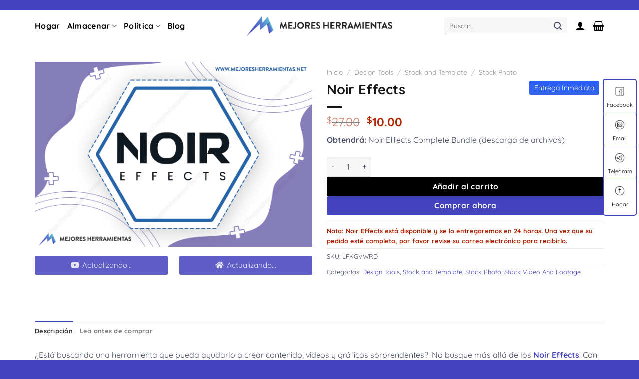

--- FILE ---
content_type: text/html; charset=UTF-8
request_url: https://www.mejoresherramientas.net/noir-effects/
body_size: 39442
content:
<!DOCTYPE html>
<html lang="es" prefix="og: https://ogp.me/ns#" class="loading-site no-js">
<head>
	<meta charset="UTF-8" />
	<link rel="profile" href="https://gmpg.org/xfn/11" />
	<link rel="pingback" href="https://www.mejoresherramientas.net/xmlrpc.php" />

	<script>(function(html){html.className = html.className.replace(/\bno-js\b/,'js')})(document.documentElement);</script>
	<style>img:is([sizes="auto" i], [sizes^="auto," i]) { contain-intrinsic-size: 3000px 1500px }</style>
	<meta name="viewport" content="width=device-width, initial-scale=1" /><script>window._wca = window._wca || [];</script>

<!-- Optimización en motores de búsqueda por Rank Math PRO -  https://rankmath.com/ -->
<title>Cuenta Conjuntas Noir Effects $1 Desde Mejores Herramientas</title>
<meta name="description" content="Noir Effects es una herramienta integral de edición de video y diseño gráfico que brinda acceso a una amplia biblioteca de activos que ahorran tiempo"/>
<meta name="robots" content="follow, index, max-snippet:-1, max-video-preview:-1, max-image-preview:large"/>
<link rel="canonical" href="https://www.mejoresherramientas.net/noir-effects/" />
<meta property="og:locale" content="es_ES" />
<meta property="og:type" content="product" />
<meta property="og:title" content="Cuenta Conjuntas Noir Effects $1 Desde Mejores Herramientas" />
<meta property="og:description" content="Noir Effects es una herramienta integral de edición de video y diseño gráfico que brinda acceso a una amplia biblioteca de activos que ahorran tiempo" />
<meta property="og:url" content="https://www.mejoresherramientas.net/noir-effects/" />
<meta property="og:site_name" content="Mejores Herramientas" />
<meta property="og:updated_time" content="2025-01-20T02:05:59+01:00" />
<meta property="og:image" content="https://www.mejoresherramientas.net/wp-content/uploads/2023/08/Noir-Effects.png" />
<meta property="og:image:secure_url" content="https://www.mejoresherramientas.net/wp-content/uploads/2023/08/Noir-Effects.png" />
<meta property="og:image:width" content="600" />
<meta property="og:image:height" content="400" />
<meta property="og:image:alt" content="Noir Effects" />
<meta property="og:image:type" content="image/png" />
<meta property="product:brand" content="Mejores Herramientas" />
<meta property="product:price:amount" content="10" />
<meta property="product:price:currency" content="USD" />
<meta property="product:availability" content="instock" />
<meta property="product:retailer_item_id" content="LFKGVWRD" />
<meta name="twitter:card" content="summary_large_image" />
<meta name="twitter:title" content="Cuenta Conjuntas Noir Effects $1 Desde Mejores Herramientas" />
<meta name="twitter:description" content="Noir Effects es una herramienta integral de edición de video y diseño gráfico que brinda acceso a una amplia biblioteca de activos que ahorran tiempo" />
<meta name="twitter:site" content="@mejoresherrami" />
<meta name="twitter:creator" content="@mejoresherrami" />
<meta name="twitter:image" content="https://www.mejoresherramientas.net/wp-content/uploads/2023/08/Noir-Effects.png" />
<meta name="twitter:label1" content="Precio" />
<meta name="twitter:data1" content="&#036;10.00" />
<meta name="twitter:label2" content="Disponibilidad" />
<meta name="twitter:data2" content="Hay existencias" />
<script type="application/ld+json" class="rank-math-schema-pro">{"@context":"https://schema.org","@graph":[{"@type":"Place","@id":"https://www.mejoresherramientas.net/#place","address":{"@type":"PostalAddress","streetAddress":"30 Ronda de Sant Pere","addressLocality":"Eixample","addressRegion":"Barcelona","postalCode":"08010","addressCountry":"Spain"}},{"@type":"Organization","@id":"https://www.mejoresherramientas.net/#organization","name":"Mejores Herramientas","url":"https://www.mejoresherramientas.net","sameAs":["https://www.facebook.com/mejoresherramientas.net","https://twitter.com/mejoresherrami","https://sites.google.com/view/mejoresherramientas","https://mejoresherramientas.square.site/","https://www.tumblr.com/mejoresherramientas","https://mejoresherramientasnet.wordpress.com/","https://medium.com/@mejoresherramientasnet","https://mejoresherramienta.wixsite.com/mejores-herramientas","https://mejoresherramientas.mystrikingly.com/","https://mejoresherramientasnet.blogspot.com/","http://mejoresherramientas.website3.me/","https://www.vingle.net/MejoresTools","https://www.linkedin.com/in/mejores-herramientas/","https://bit.ly/m/mejoresherramientas","https://www.reddit.com/user/Nicolas_Bailey","https://dribbble.com/mejoresherramientas","https://getpocket.com/@511A9g6cd88fYTc06apdt57pHPTfd778cQ5v63R18aV0l6V83b8c0b44N8cWGd7c","https://linktr.ee/mejoresherramientas","https://www.scoop.it/topic/mejores-herramientas/p/4144197472/2023/05/25/mejores-herramientas#","https://www.diigo.com/profile/mejorestools","https://visual.ly/users/mejoresherramientasnet","https://ko-fi.com/mejoresherramientas","https://wakelet.com/@MejoresHerramientas","https://www.plurk.com/mejoresherramientas","https://www.instapaper.com/p/MejoresTools","https://folkd.com/user/mejoresherramientas","https://gab.com/mejoresherramientas","https://tapas.io/mejoresherramie","https://glose.com/u/mejoresherramientas","https://www.crokes.com/mejoresherramientasnet/","https://www.pinterest.com/mejoresherramientasnet/","https://500px.com/p/mejoresherramientasnet","https://instagram.com/mejoresherramientasnet","https://www.youtube.com/@MejoresHerramientas","www.ok.ru/mejoresherramientas","https://social.msdn.microsoft.com/Profile/Mejores%20Herramientas","gravatar.com/mejoresherramientasnet","https://mejoresherramientasnet.blogspot.com/2023/05/mejores-herramientas.html","https://www.deviantart.com/mejoresherramientas1/","https://soundcloud.com/mejores-herramientas","https://www.behance.net/mejoresherramientas","https://issuu.com/mejoresherramientasnet","https://profile.hatena.ne.jp/mejoresherramientasnet/","https://www.goodreads.com/mejoresherramientasnet","https://myspace.com/mejoresherramientasnet","https://www.openstreetmap.org/user/Mejores%20Herramientas","https://gitlab.com/mejoresherramientas","https://www.patreon.com/MejoresHerramientas","https://www.buzzfeed.com/mejoresherramientasnet","https://knowyourmeme.com/users/mejores-herramientas--2","https://about.me/mejoresherramientasnet/","https://www.mixcloud.com/mejoresherramientas/","https://www.reverbnation.com/mejoresherramientas","https://hub.docker.com/u/mejoresherramientas","https://independent.academia.edu/MejoresHerramientas","https://profile.ameba.jp/ameba/mejoresherramientas","https://peatix.com/user/17624820/view","https://www.blurb.com/user/mejoresherra","https://gitee.com/mejoresherramientasnet","https://sketchfab.com/mejoresherramientas","https://dev.to/mejoresherramientas","https://infogram.com/mejores-herramientas-1hxr4zxv3envo6y","https://seekingalpha.com/user/58891557/profile","https://letterboxd.com/mejoresherramie/","https://hubpages.com/@mejoresherramientasnet","https://pastebin.com/u/mejoresherramientas","https://camp-fire.jp/profile/mejoresherramientas","https://my.archdaily.com/us/@mejores-herramientas","https://onlyfans.com/mejoresherramientas","https://www.thingiverse.com/mejoresherramientas/designs","https://comicvine.gamespot.com/profile/mejoresherramie/","https://community.windy.com/user/mejoresherramien","https://community.opengroup.org/mejoresherramientas","https://qiita.com/mejoresherramientas","https://mejoresherramientas.contently.com/","https://www.wantedly.com/id/mejoresherramientas","https://anyflip.com/homepage/jvhax/","https://devpost.com/mejoresherramientasnet","https://gfycat.com/@mejoresherramientas","https://www.magcloud.com/user/bestspytools","https://buddypress.org/members/mejoresherramientas/profile/","https://app.vagrantup.com/mejoresherramientasnet","https://www.dwell.com/@mejoresherramientasnet","https://kuula.co/profile/mejoresherramientasnet","https://www.leetchi.com/fr/c/mejores-herramientas-1253036","https://pubhtml5.com/homepage/xymqr/","https://bbpress.org/forums/profile/mejoresherramientas/","https://www.bitchute.com/channel/mejoresherramientas/","https://www.theodysseyonline.com/user/@mejoresherrami","https://bookme.name/MejoresHerramientas","https://mejoresherramientas.micro.blog/","https://muckrack.com/mejoresherramientasnet","https://www.beatstars.com/mejoresherramientasnet","https://myanimelist.net/profile/mejoresherramien","https://www.lifeofpix.com/photographers/mejoresherramientas/","https://replit.com/@mejoresherramie","https://mejoresherramientas.bravesites.com/","https://leetcode.com/mejoresherramientas/","https://www.emoneyspace.com/mejoresherramientas","https://pxhere.com/en/photographer/4021088","https://pantip.com/profile/7588613#topics","https://www.intensedebate.com/people/mejoresherramie","https://www.ultimate-guitar.com/u/mejoresherramie","https://www.credly.com/users/mejoresherramientas","https://www.giantbomb.com/profile/mejoresherramie/","https://the-dots.com/users/mejores-herramientas-1433360","https://8tracks.com/mejoresherramientasnet","https://wefunder.com/mejoresherramientas","https://www.jigsawplanet.com/mejoresherramientas","https://we.riseup.net/mejoresherramientas","https://mejoresherramien.cgsociety.org/profile","https://hackaday.io/mejoresherramientas","https://app.lookbook.nu/mejoresherramientas","https://www.metal-archives.com/users/mejoresherramientas","https://cycling74.com/author/648281586ffd83718a644579","https://coub.com/mejoresherramientas","https://artistecard.com/mejoresherramientas","https://www.myminifactory.com/users/mejoresherramientas","https://www.quia.com/profiles/mejoresherramientasnet","https://www.pozible.com/profile/mejores-herramientas","https://www.designspiration.com/mejoresherramientasnet/","https://beacons.ai/mejoresherramientas","https://notionpress.com/author/885281","https://os.mbed.com/users/mejoresherramientas/","https://hypothes.is/users/mejoresherramientas","https://influence.co/mejoresherramientas","https://www.speedrun.com/user/mejoresherramientas","https://www.storeboard.com/mejoresherramientas","https://www.slideserve.com/mejoresherramientas1","https://www.longisland.com/profile/mejoresherramientasnet","https://www.teachertube.com/user/channel/mejoresherramientas","https://experiment.com/users/mejoresherramientas","https://www.codechef.com/users/mejoresherrami","https://www.catchafire.org/profiles/2412700/","https://pinshape.com/users/2650728-mejoresherramientas","https://www.youmagine.com/mejoresherramientasnet/designs","https://app.roll20.net/users/12064714/mejoresherramientas","https://my.desktopnexus.com/mejoresherramientas/","http://www.mobypicture.com/user/mejoresherramientas","https://www.free-ebooks.net/profile/1480778/mejores-herramientas","https://www.weddingbee.com/members/mejoresherramientas/","https://www.hikingproject.com/user/201606431/mejores-herramientas","https://pawoo.net/@mejoresherramientas","http://mejoresherramientas.gallery.ru/","https://www.myvidster.com/profile/MejoresHerramientas","https://www.sqlservercentral.com/forums/user/mejoresherramientas","https://confengine.com/user/mejoresherramientas","https://blip.fm/mejoresherramientas","https://www.trepup.com/@mejoresherramientasn","https://ourstage.com/mejoresherramientas","https://guides.co/a/mejoresherramientas/","https://able2know.org/user/mejoresherramientas/","https://app.zintro.com/profile/mejoresherramientas","https://www.cakeresume.com/me/mejoresherramientas","https://www.bahamaslocal.com/userprofile/213540/mejoresherramientas.html","https://mejoresherramientas.sitew.de/","https://www.castingcall.club/mejoresherramientas","https://www.bitsdujour.com/profiles/zzeGYj","https://www.fimfiction.net/user/603861/mejoresherramientas","http://www.lawrence.com/users/mejoresherramientas/","https://rosalind.info/users/mejoresherramientas/","https://exchangle.com/mejoresherramientas","https://www.mapleprimes.com/users/mejoresherramientas","https://forum.thepollsters.com/members/mejoresherramientas.19279/","https://www.facer.io/u/mejoresherramientas","http://www.rohitab.com/discuss/user/1544201-mejoresherramientas/","https://roomstyler.com/users/mejoresherramientas","https://git.project-hobbit.eu/mejoresherramientasnet","https://storium.com/user/mejoresherramientas","https://www.metooo.io/u/mejoresherramientas","https://lazi.vn/user/mejoresherramientas","https://www.bigpictureclasses.com/users/mejoresherramientas","https://beermapping.com/account/mejoresherramientas","https://www.drupalgovcon.org/user/496621","https://www.bbuzzart.com/profile/846413","http://qooh.me/mejoresherramie","https://nootheme.com/forums/users/mejoresherramientas/","https://yolotheme.com/forums/users/mejoresherramientas/"],"email":"admin@mejoresherramientas.net","address":{"@type":"PostalAddress","streetAddress":"30 Ronda de Sant Pere","addressLocality":"Eixample","addressRegion":"Barcelona","postalCode":"08010","addressCountry":"Spain"},"logo":{"@type":"ImageObject","@id":"https://www.mejoresherramientas.net/#logo","url":"https://www.mejoresherramientas.net/wp-content/uploads/2023/03/Fav.png","contentUrl":"https://www.mejoresherramientas.net/wp-content/uploads/2023/03/Fav.png","caption":"Mejores Herramientas","inLanguage":"es","width":"2048","height":"2048"},"description":"Brindamos servicios de Group Buy Tools con acceso directo para reducir gastos a clientes individuales, start-ups, medianas empresas. Puede obtener m\u00e1s informaci\u00f3n sobre qui\u00e9nes somos y qu\u00e9 hacemos a continuaci\u00f3n.","location":{"@id":"https://www.mejoresherramientas.net/#place"}},{"@type":"WebSite","@id":"https://www.mejoresherramientas.net/#website","url":"https://www.mejoresherramientas.net","name":"Mejores Herramientas","publisher":{"@id":"https://www.mejoresherramientas.net/#organization"},"inLanguage":"es"},{"@type":"ImageObject","@id":"https://www.mejoresherramientas.net/wp-content/uploads/2023/08/Noir-Effects.png","url":"https://www.mejoresherramientas.net/wp-content/uploads/2023/08/Noir-Effects.png","width":"600","height":"400","caption":"Noir Effects","inLanguage":"es"},{"@type":"BreadcrumbList","@id":"https://www.mejoresherramientas.net/noir-effects/#breadcrumb","itemListElement":[{"@type":"ListItem","position":"1","item":{"@id":"https://www.mejoresherramientas.net","name":"Hogar"}},{"@type":"ListItem","position":"2","item":{"@id":"https://www.mejoresherramientas.net/design-tools/","name":"Design Tools"}},{"@type":"ListItem","position":"3","item":{"@id":"https://www.mejoresherramientas.net/noir-effects/","name":"Noir Effects"}}]},{"@type":["ItemPage","FAQPage"],"@id":"https://www.mejoresherramientas.net/noir-effects/#webpage","url":"https://www.mejoresherramientas.net/noir-effects/","name":"Cuenta Conjuntas Noir Effects $1 Desde Mejores Herramientas","datePublished":"2025-01-18T12:28:19+01:00","dateModified":"2025-01-20T02:05:59+01:00","isPartOf":{"@id":"https://www.mejoresherramientas.net/#website"},"primaryImageOfPage":{"@id":"https://www.mejoresherramientas.net/wp-content/uploads/2023/08/Noir-Effects.png"},"inLanguage":"es","breadcrumb":{"@id":"https://www.mejoresherramientas.net/noir-effects/#breadcrumb"},"mainEntity":[{"@type":"Question","name":"\u00bfQu\u00e9 es Noir Effects?","acceptedAnswer":{"@type":"Answer","text":"Noir Effects es una herramienta integral de edici\u00f3n de video y dise\u00f1o gr\u00e1fico que brinda acceso a una amplia biblioteca de activos que ahorran tiempo. Estos activos incluyen todo, desde plantillas, ajustes preestablecidos y animaciones hasta material de archivo, m\u00fasica y efectos de sonido."}},{"@type":"Question","name":"\u00bfD\u00f3nde debo comprar un paquete de Noir Effects? \u00bfPor qu\u00e9?\t","acceptedAnswer":{"@type":"Answer","text":"Debe probar las compras grupales de Noir Effects en Mejores Herramientas debido a su alta calidad de servicio junto con los bajos precios de los productos."}}]},{"@type":"Product","brand":{"@type":"Brand","name":"Mejores Herramientas"},"name":"Cuenta Conjuntas Noir Effects $1 desde Mejores Herramientas","description":"Noir Effects es una herramienta integral de edici\u00f3n de video y dise\u00f1o gr\u00e1fico que brinda acceso a una amplia biblioteca de activos que ahorran tiempo","sku":"LFKGVWRD","category":"Design Tools","mainEntityOfPage":{"@id":"https://www.mejoresherramientas.net/noir-effects/#webpage"},"image":[{"@type":"ImageObject","url":"https://www.mejoresherramientas.net/wp-content/uploads/2023/08/Noir-Effects.png","height":"400","width":"600"}],"offers":{"@type":"Offer","price":"10.00","priceCurrency":"USD","priceValidUntil":"2026-12-31","availability":"https://schema.org/InStock","itemCondition":"NewCondition","url":"https://www.mejoresherramientas.net/noir-effects/","seller":{"@type":"Organization","@id":"https://www.mejoresherramientas.net/","name":"Mejores Herramientas","url":"https://www.mejoresherramientas.net","logo":"https://www.mejoresherramientas.net/wp-content/uploads/2023/03/Fav.png"}},"@id":"https://www.mejoresherramientas.net/noir-effects/#richSnippet"}]}</script>
<!-- /Plugin Rank Math WordPress SEO -->

<link rel='dns-prefetch' href='//stats.wp.com' />
<link rel='dns-prefetch' href='//fonts.googleapis.com' />

<link rel='prefetch' href='https://www.mejoresherramientas.net/wp-content/themes/flatsome/assets/js/flatsome.js?ver=8e60d746741250b4dd4e' />
<link rel='prefetch' href='https://www.mejoresherramientas.net/wp-content/themes/flatsome/assets/js/chunk.slider.js?ver=3.19.6' />
<link rel='prefetch' href='https://www.mejoresherramientas.net/wp-content/themes/flatsome/assets/js/chunk.popups.js?ver=3.19.6' />
<link rel='prefetch' href='https://www.mejoresherramientas.net/wp-content/themes/flatsome/assets/js/chunk.tooltips.js?ver=3.19.6' />
<link rel='prefetch' href='https://www.mejoresherramientas.net/wp-content/themes/flatsome/assets/js/woocommerce.js?ver=dd6035ce106022a74757' />
<link rel="alternate" type="application/rss+xml" title="Mejores Herramientas &raquo; Feed" href="https://www.mejoresherramientas.net/feed/" />
<link rel="alternate" type="application/rss+xml" title="Mejores Herramientas &raquo; Feed de los comentarios" href="https://www.mejoresherramientas.net/comments/feed/" />
<link rel="alternate" type="application/rss+xml" title="Mejores Herramientas &raquo; Comentario Noir Effects del feed" href="https://www.mejoresherramientas.net/noir-effects/feed/" />
<script type="text/javascript">
/* <![CDATA[ */
window._wpemojiSettings = {"baseUrl":"https:\/\/s.w.org\/images\/core\/emoji\/15.1.0\/72x72\/","ext":".png","svgUrl":"https:\/\/s.w.org\/images\/core\/emoji\/15.1.0\/svg\/","svgExt":".svg","source":{"concatemoji":"https:\/\/www.mejoresherramientas.net\/wp-includes\/js\/wp-emoji-release.min.js?ver=6.8.1"}};
/*! This file is auto-generated */
!function(i,n){var o,s,e;function c(e){try{var t={supportTests:e,timestamp:(new Date).valueOf()};sessionStorage.setItem(o,JSON.stringify(t))}catch(e){}}function p(e,t,n){e.clearRect(0,0,e.canvas.width,e.canvas.height),e.fillText(t,0,0);var t=new Uint32Array(e.getImageData(0,0,e.canvas.width,e.canvas.height).data),r=(e.clearRect(0,0,e.canvas.width,e.canvas.height),e.fillText(n,0,0),new Uint32Array(e.getImageData(0,0,e.canvas.width,e.canvas.height).data));return t.every(function(e,t){return e===r[t]})}function u(e,t,n){switch(t){case"flag":return n(e,"\ud83c\udff3\ufe0f\u200d\u26a7\ufe0f","\ud83c\udff3\ufe0f\u200b\u26a7\ufe0f")?!1:!n(e,"\ud83c\uddfa\ud83c\uddf3","\ud83c\uddfa\u200b\ud83c\uddf3")&&!n(e,"\ud83c\udff4\udb40\udc67\udb40\udc62\udb40\udc65\udb40\udc6e\udb40\udc67\udb40\udc7f","\ud83c\udff4\u200b\udb40\udc67\u200b\udb40\udc62\u200b\udb40\udc65\u200b\udb40\udc6e\u200b\udb40\udc67\u200b\udb40\udc7f");case"emoji":return!n(e,"\ud83d\udc26\u200d\ud83d\udd25","\ud83d\udc26\u200b\ud83d\udd25")}return!1}function f(e,t,n){var r="undefined"!=typeof WorkerGlobalScope&&self instanceof WorkerGlobalScope?new OffscreenCanvas(300,150):i.createElement("canvas"),a=r.getContext("2d",{willReadFrequently:!0}),o=(a.textBaseline="top",a.font="600 32px Arial",{});return e.forEach(function(e){o[e]=t(a,e,n)}),o}function t(e){var t=i.createElement("script");t.src=e,t.defer=!0,i.head.appendChild(t)}"undefined"!=typeof Promise&&(o="wpEmojiSettingsSupports",s=["flag","emoji"],n.supports={everything:!0,everythingExceptFlag:!0},e=new Promise(function(e){i.addEventListener("DOMContentLoaded",e,{once:!0})}),new Promise(function(t){var n=function(){try{var e=JSON.parse(sessionStorage.getItem(o));if("object"==typeof e&&"number"==typeof e.timestamp&&(new Date).valueOf()<e.timestamp+604800&&"object"==typeof e.supportTests)return e.supportTests}catch(e){}return null}();if(!n){if("undefined"!=typeof Worker&&"undefined"!=typeof OffscreenCanvas&&"undefined"!=typeof URL&&URL.createObjectURL&&"undefined"!=typeof Blob)try{var e="postMessage("+f.toString()+"("+[JSON.stringify(s),u.toString(),p.toString()].join(",")+"));",r=new Blob([e],{type:"text/javascript"}),a=new Worker(URL.createObjectURL(r),{name:"wpTestEmojiSupports"});return void(a.onmessage=function(e){c(n=e.data),a.terminate(),t(n)})}catch(e){}c(n=f(s,u,p))}t(n)}).then(function(e){for(var t in e)n.supports[t]=e[t],n.supports.everything=n.supports.everything&&n.supports[t],"flag"!==t&&(n.supports.everythingExceptFlag=n.supports.everythingExceptFlag&&n.supports[t]);n.supports.everythingExceptFlag=n.supports.everythingExceptFlag&&!n.supports.flag,n.DOMReady=!1,n.readyCallback=function(){n.DOMReady=!0}}).then(function(){return e}).then(function(){var e;n.supports.everything||(n.readyCallback(),(e=n.source||{}).concatemoji?t(e.concatemoji):e.wpemoji&&e.twemoji&&(t(e.twemoji),t(e.wpemoji)))}))}((window,document),window._wpemojiSettings);
/* ]]> */
</script>
<style id='wp-emoji-styles-inline-css' type='text/css'>

	img.wp-smiley, img.emoji {
		display: inline !important;
		border: none !important;
		box-shadow: none !important;
		height: 1em !important;
		width: 1em !important;
		margin: 0 0.07em !important;
		vertical-align: -0.1em !important;
		background: none !important;
		padding: 0 !important;
	}
</style>
<style id='wp-block-library-inline-css' type='text/css'>
:root{--wp-admin-theme-color:#007cba;--wp-admin-theme-color--rgb:0,124,186;--wp-admin-theme-color-darker-10:#006ba1;--wp-admin-theme-color-darker-10--rgb:0,107,161;--wp-admin-theme-color-darker-20:#005a87;--wp-admin-theme-color-darker-20--rgb:0,90,135;--wp-admin-border-width-focus:2px;--wp-block-synced-color:#7a00df;--wp-block-synced-color--rgb:122,0,223;--wp-bound-block-color:var(--wp-block-synced-color)}@media (min-resolution:192dpi){:root{--wp-admin-border-width-focus:1.5px}}.wp-element-button{cursor:pointer}:root{--wp--preset--font-size--normal:16px;--wp--preset--font-size--huge:42px}:root .has-very-light-gray-background-color{background-color:#eee}:root .has-very-dark-gray-background-color{background-color:#313131}:root .has-very-light-gray-color{color:#eee}:root .has-very-dark-gray-color{color:#313131}:root .has-vivid-green-cyan-to-vivid-cyan-blue-gradient-background{background:linear-gradient(135deg,#00d084,#0693e3)}:root .has-purple-crush-gradient-background{background:linear-gradient(135deg,#34e2e4,#4721fb 50%,#ab1dfe)}:root .has-hazy-dawn-gradient-background{background:linear-gradient(135deg,#faaca8,#dad0ec)}:root .has-subdued-olive-gradient-background{background:linear-gradient(135deg,#fafae1,#67a671)}:root .has-atomic-cream-gradient-background{background:linear-gradient(135deg,#fdd79a,#004a59)}:root .has-nightshade-gradient-background{background:linear-gradient(135deg,#330968,#31cdcf)}:root .has-midnight-gradient-background{background:linear-gradient(135deg,#020381,#2874fc)}.has-regular-font-size{font-size:1em}.has-larger-font-size{font-size:2.625em}.has-normal-font-size{font-size:var(--wp--preset--font-size--normal)}.has-huge-font-size{font-size:var(--wp--preset--font-size--huge)}.has-text-align-center{text-align:center}.has-text-align-left{text-align:left}.has-text-align-right{text-align:right}#end-resizable-editor-section{display:none}.aligncenter{clear:both}.items-justified-left{justify-content:flex-start}.items-justified-center{justify-content:center}.items-justified-right{justify-content:flex-end}.items-justified-space-between{justify-content:space-between}.screen-reader-text{border:0;clip-path:inset(50%);height:1px;margin:-1px;overflow:hidden;padding:0;position:absolute;width:1px;word-wrap:normal!important}.screen-reader-text:focus{background-color:#ddd;clip-path:none;color:#444;display:block;font-size:1em;height:auto;left:5px;line-height:normal;padding:15px 23px 14px;text-decoration:none;top:5px;width:auto;z-index:100000}html :where(.has-border-color){border-style:solid}html :where([style*=border-top-color]){border-top-style:solid}html :where([style*=border-right-color]){border-right-style:solid}html :where([style*=border-bottom-color]){border-bottom-style:solid}html :where([style*=border-left-color]){border-left-style:solid}html :where([style*=border-width]){border-style:solid}html :where([style*=border-top-width]){border-top-style:solid}html :where([style*=border-right-width]){border-right-style:solid}html :where([style*=border-bottom-width]){border-bottom-style:solid}html :where([style*=border-left-width]){border-left-style:solid}html :where(img[class*=wp-image-]){height:auto;max-width:100%}:where(figure){margin:0 0 1em}html :where(.is-position-sticky){--wp-admin--admin-bar--position-offset:var(--wp-admin--admin-bar--height,0px)}@media screen and (max-width:600px){html :where(.is-position-sticky){--wp-admin--admin-bar--position-offset:0px}}
</style>
<link rel='stylesheet' id='magnific-popup-css' href='https://www.mejoresherramientas.net/wp-content/plugins/devvn-woocommerce-reviews/library/magnific-popup/magnific-popup.css' type='text/css' media='all' />
<link rel='stylesheet' id='devvn-reviews-style-css' href='https://www.mejoresherramientas.net/wp-content/plugins/devvn-woocommerce-reviews/css/devvn-woocommerce-reviews.css' type='text/css' media='all' />
<link rel='stylesheet' id='kk-star-ratings-css' href='https://www.mejoresherramientas.net/wp-content/plugins/kk-star-ratings/src/core/public/css/kk-star-ratings.min.css' type='text/css' media='all' />
<style id='woocommerce-inline-inline-css' type='text/css'>
.woocommerce form .form-row .required { visibility: visible; }
</style>
<link rel='stylesheet' id='tiktok-video-style-css' href='https://www.mejoresherramientas.net/wp-content/plugins/tiktok-embed-acf/assets/tiktok-video-style.css' type='text/css' media='all' />
<style type="text/css">@font-face {font-family:Montserrat;font-style:normal;font-weight:400;src:url(/cf-fonts/v/montserrat/5.0.16/cyrillic-ext/wght/normal.woff2);unicode-range:U+0460-052F,U+1C80-1C88,U+20B4,U+2DE0-2DFF,U+A640-A69F,U+FE2E-FE2F;font-display:swap;}@font-face {font-family:Montserrat;font-style:normal;font-weight:400;src:url(/cf-fonts/v/montserrat/5.0.16/cyrillic/wght/normal.woff2);unicode-range:U+0301,U+0400-045F,U+0490-0491,U+04B0-04B1,U+2116;font-display:swap;}@font-face {font-family:Montserrat;font-style:normal;font-weight:400;src:url(/cf-fonts/v/montserrat/5.0.16/vietnamese/wght/normal.woff2);unicode-range:U+0102-0103,U+0110-0111,U+0128-0129,U+0168-0169,U+01A0-01A1,U+01AF-01B0,U+0300-0301,U+0303-0304,U+0308-0309,U+0323,U+0329,U+1EA0-1EF9,U+20AB;font-display:swap;}@font-face {font-family:Montserrat;font-style:normal;font-weight:400;src:url(/cf-fonts/v/montserrat/5.0.16/latin-ext/wght/normal.woff2);unicode-range:U+0100-02AF,U+0304,U+0308,U+0329,U+1E00-1E9F,U+1EF2-1EFF,U+2020,U+20A0-20AB,U+20AD-20CF,U+2113,U+2C60-2C7F,U+A720-A7FF;font-display:swap;}@font-face {font-family:Montserrat;font-style:normal;font-weight:400;src:url(/cf-fonts/v/montserrat/5.0.16/latin/wght/normal.woff2);unicode-range:U+0000-00FF,U+0131,U+0152-0153,U+02BB-02BC,U+02C6,U+02DA,U+02DC,U+0304,U+0308,U+0329,U+2000-206F,U+2074,U+20AC,U+2122,U+2191,U+2193,U+2212,U+2215,U+FEFF,U+FFFD;font-display:swap;}@font-face {font-family:Montserrat;font-style:normal;font-weight:500;src:url(/cf-fonts/v/montserrat/5.0.16/cyrillic/wght/normal.woff2);unicode-range:U+0301,U+0400-045F,U+0490-0491,U+04B0-04B1,U+2116;font-display:swap;}@font-face {font-family:Montserrat;font-style:normal;font-weight:500;src:url(/cf-fonts/v/montserrat/5.0.16/latin/wght/normal.woff2);unicode-range:U+0000-00FF,U+0131,U+0152-0153,U+02BB-02BC,U+02C6,U+02DA,U+02DC,U+0304,U+0308,U+0329,U+2000-206F,U+2074,U+20AC,U+2122,U+2191,U+2193,U+2212,U+2215,U+FEFF,U+FFFD;font-display:swap;}@font-face {font-family:Montserrat;font-style:normal;font-weight:500;src:url(/cf-fonts/v/montserrat/5.0.16/latin-ext/wght/normal.woff2);unicode-range:U+0100-02AF,U+0304,U+0308,U+0329,U+1E00-1E9F,U+1EF2-1EFF,U+2020,U+20A0-20AB,U+20AD-20CF,U+2113,U+2C60-2C7F,U+A720-A7FF;font-display:swap;}@font-face {font-family:Montserrat;font-style:normal;font-weight:500;src:url(/cf-fonts/v/montserrat/5.0.16/vietnamese/wght/normal.woff2);unicode-range:U+0102-0103,U+0110-0111,U+0128-0129,U+0168-0169,U+01A0-01A1,U+01AF-01B0,U+0300-0301,U+0303-0304,U+0308-0309,U+0323,U+0329,U+1EA0-1EF9,U+20AB;font-display:swap;}@font-face {font-family:Montserrat;font-style:normal;font-weight:500;src:url(/cf-fonts/v/montserrat/5.0.16/cyrillic-ext/wght/normal.woff2);unicode-range:U+0460-052F,U+1C80-1C88,U+20B4,U+2DE0-2DFF,U+A640-A69F,U+FE2E-FE2F;font-display:swap;}@font-face {font-family:Montserrat;font-style:normal;font-weight:600;src:url(/cf-fonts/v/montserrat/5.0.16/latin-ext/wght/normal.woff2);unicode-range:U+0100-02AF,U+0304,U+0308,U+0329,U+1E00-1E9F,U+1EF2-1EFF,U+2020,U+20A0-20AB,U+20AD-20CF,U+2113,U+2C60-2C7F,U+A720-A7FF;font-display:swap;}@font-face {font-family:Montserrat;font-style:normal;font-weight:600;src:url(/cf-fonts/v/montserrat/5.0.16/cyrillic/wght/normal.woff2);unicode-range:U+0301,U+0400-045F,U+0490-0491,U+04B0-04B1,U+2116;font-display:swap;}@font-face {font-family:Montserrat;font-style:normal;font-weight:600;src:url(/cf-fonts/v/montserrat/5.0.16/vietnamese/wght/normal.woff2);unicode-range:U+0102-0103,U+0110-0111,U+0128-0129,U+0168-0169,U+01A0-01A1,U+01AF-01B0,U+0300-0301,U+0303-0304,U+0308-0309,U+0323,U+0329,U+1EA0-1EF9,U+20AB;font-display:swap;}@font-face {font-family:Montserrat;font-style:normal;font-weight:600;src:url(/cf-fonts/v/montserrat/5.0.16/latin/wght/normal.woff2);unicode-range:U+0000-00FF,U+0131,U+0152-0153,U+02BB-02BC,U+02C6,U+02DA,U+02DC,U+0304,U+0308,U+0329,U+2000-206F,U+2074,U+20AC,U+2122,U+2191,U+2193,U+2212,U+2215,U+FEFF,U+FFFD;font-display:swap;}@font-face {font-family:Montserrat;font-style:normal;font-weight:600;src:url(/cf-fonts/v/montserrat/5.0.16/cyrillic-ext/wght/normal.woff2);unicode-range:U+0460-052F,U+1C80-1C88,U+20B4,U+2DE0-2DFF,U+A640-A69F,U+FE2E-FE2F;font-display:swap;}@font-face {font-family:Montserrat;font-style:normal;font-weight:700;src:url(/cf-fonts/v/montserrat/5.0.16/latin-ext/wght/normal.woff2);unicode-range:U+0100-02AF,U+0304,U+0308,U+0329,U+1E00-1E9F,U+1EF2-1EFF,U+2020,U+20A0-20AB,U+20AD-20CF,U+2113,U+2C60-2C7F,U+A720-A7FF;font-display:swap;}@font-face {font-family:Montserrat;font-style:normal;font-weight:700;src:url(/cf-fonts/v/montserrat/5.0.16/latin/wght/normal.woff2);unicode-range:U+0000-00FF,U+0131,U+0152-0153,U+02BB-02BC,U+02C6,U+02DA,U+02DC,U+0304,U+0308,U+0329,U+2000-206F,U+2074,U+20AC,U+2122,U+2191,U+2193,U+2212,U+2215,U+FEFF,U+FFFD;font-display:swap;}@font-face {font-family:Montserrat;font-style:normal;font-weight:700;src:url(/cf-fonts/v/montserrat/5.0.16/cyrillic/wght/normal.woff2);unicode-range:U+0301,U+0400-045F,U+0490-0491,U+04B0-04B1,U+2116;font-display:swap;}@font-face {font-family:Montserrat;font-style:normal;font-weight:700;src:url(/cf-fonts/v/montserrat/5.0.16/cyrillic-ext/wght/normal.woff2);unicode-range:U+0460-052F,U+1C80-1C88,U+20B4,U+2DE0-2DFF,U+A640-A69F,U+FE2E-FE2F;font-display:swap;}@font-face {font-family:Montserrat;font-style:normal;font-weight:700;src:url(/cf-fonts/v/montserrat/5.0.16/vietnamese/wght/normal.woff2);unicode-range:U+0102-0103,U+0110-0111,U+0128-0129,U+0168-0169,U+01A0-01A1,U+01AF-01B0,U+0300-0301,U+0303-0304,U+0308-0309,U+0323,U+0329,U+1EA0-1EF9,U+20AB;font-display:swap;}</style>
<link rel='stylesheet' id='flatsome-swatches-frontend-css' href='https://www.mejoresherramientas.net/wp-content/themes/flatsome/assets/css/extensions/flatsome-swatches-frontend.css' type='text/css' media='all' />
<link rel='stylesheet' id='fixedtoc-style-css' href='https://www.mejoresherramientas.net/wp-content/plugins/fixed-toc/frontend/assets/css/ftoc.min.css' type='text/css' media='all' />
<style id='fixedtoc-style-inline-css' type='text/css'>
.ftwp-in-post#ftwp-container-outer { height: auto; } .ftwp-in-post#ftwp-container-outer.ftwp-float-left { width: 1080px; } #ftwp-container.ftwp-wrap #ftwp-contents { width: 350px; height: 500px; } .ftwp-in-post#ftwp-container-outer #ftwp-contents { height: auto; } .ftwp-in-post#ftwp-container-outer.ftwp-float-left #ftwp-contents { width: 1080px; } #ftwp-container.ftwp-wrap #ftwp-trigger { width: 50px; height: 50px; font-size: 30px; } #ftwp-container #ftwp-trigger.ftwp-border-medium { font-size: 29px; } #ftwp-container.ftwp-wrap #ftwp-header { font-size: 22px; font-family: inherit; } #ftwp-container.ftwp-wrap #ftwp-header-title { font-weight: bold; } #ftwp-container.ftwp-wrap #ftwp-list { font-size: 14px; font-family: inherit; } #ftwp-container #ftwp-list.ftwp-liststyle-decimal .ftwp-anchor::before { font-size: 14px; } #ftwp-container #ftwp-list.ftwp-strong-first>.ftwp-item>.ftwp-anchor .ftwp-text { font-size: 15.4px; } #ftwp-container #ftwp-list.ftwp-strong-first.ftwp-liststyle-decimal>.ftwp-item>.ftwp-anchor::before { font-size: 15.4px; } #ftwp-container.ftwp-wrap #ftwp-trigger { color: #333; background: rgba(243,243,243,0.95); } #ftwp-container.ftwp-wrap #ftwp-trigger { border-color: rgba(51,51,51,0.95); } #ftwp-container.ftwp-wrap #ftwp-contents { border-color: rgba(51,51,51,0.95); } #ftwp-container.ftwp-wrap #ftwp-header { color: #333; background: rgba(243,243,243,0.95); } #ftwp-container.ftwp-wrap #ftwp-contents:hover #ftwp-header { background: #f3f3f3; } #ftwp-container.ftwp-wrap #ftwp-list { color: #333; background: rgba(243,243,243,0.95); } #ftwp-container.ftwp-wrap #ftwp-contents:hover #ftwp-list { background: #f3f3f3; } #ftwp-container.ftwp-wrap #ftwp-list .ftwp-anchor:hover { color: #00A368; } #ftwp-container.ftwp-wrap #ftwp-list .ftwp-anchor:focus, #ftwp-container.ftwp-wrap #ftwp-list .ftwp-active, #ftwp-container.ftwp-wrap #ftwp-list .ftwp-active:hover { color: #fff; } #ftwp-container.ftwp-wrap #ftwp-list .ftwp-text::before { background: rgba(221,51,51,0.95); } .ftwp-heading-target::before { background: rgba(221,51,51,0.95); }
</style>
<link rel='stylesheet' id='flatsome-main-css' href='https://www.mejoresherramientas.net/wp-content/themes/flatsome/assets/css/flatsome.css' type='text/css' media='all' />
<style id='flatsome-main-inline-css' type='text/css'>
@font-face {
				font-family: "fl-icons";
				font-display: block;
				src: url(https://www.mejoresherramientas.net/wp-content/themes/flatsome/assets/css/icons/fl-icons.eot?v=3.19.6);
				src:
					url(https://www.mejoresherramientas.net/wp-content/themes/flatsome/assets/css/icons/fl-icons.eot#iefix?v=3.19.6) format("embedded-opentype"),
					url(https://www.mejoresherramientas.net/wp-content/themes/flatsome/assets/css/icons/fl-icons.woff2?v=3.19.6) format("woff2"),
					url(https://www.mejoresherramientas.net/wp-content/themes/flatsome/assets/css/icons/fl-icons.ttf?v=3.19.6) format("truetype"),
					url(https://www.mejoresherramientas.net/wp-content/themes/flatsome/assets/css/icons/fl-icons.woff?v=3.19.6) format("woff"),
					url(https://www.mejoresherramientas.net/wp-content/themes/flatsome/assets/css/icons/fl-icons.svg?v=3.19.6#fl-icons) format("svg");
			}
</style>
<link rel='stylesheet' id='flatsome-shop-css' href='https://www.mejoresherramientas.net/wp-content/themes/flatsome/assets/css/flatsome-shop.css' type='text/css' media='all' />
<style type="text/css">@font-face {font-family:Quicksand;font-style:normal;font-weight:400;src:url(/cf-fonts/s/quicksand/5.0.16/latin/400/normal.woff2);unicode-range:U+0000-00FF,U+0131,U+0152-0153,U+02BB-02BC,U+02C6,U+02DA,U+02DC,U+0304,U+0308,U+0329,U+2000-206F,U+2074,U+20AC,U+2122,U+2191,U+2193,U+2212,U+2215,U+FEFF,U+FFFD;font-display:swap;}@font-face {font-family:Quicksand;font-style:normal;font-weight:400;src:url(/cf-fonts/s/quicksand/5.0.16/vietnamese/400/normal.woff2);unicode-range:U+0102-0103,U+0110-0111,U+0128-0129,U+0168-0169,U+01A0-01A1,U+01AF-01B0,U+0300-0301,U+0303-0304,U+0308-0309,U+0323,U+0329,U+1EA0-1EF9,U+20AB;font-display:swap;}@font-face {font-family:Quicksand;font-style:normal;font-weight:400;src:url(/cf-fonts/s/quicksand/5.0.16/latin-ext/400/normal.woff2);unicode-range:U+0100-02AF,U+0304,U+0308,U+0329,U+1E00-1E9F,U+1EF2-1EFF,U+2020,U+20A0-20AB,U+20AD-20CF,U+2113,U+2C60-2C7F,U+A720-A7FF;font-display:swap;}@font-face {font-family:Quicksand;font-style:normal;font-weight:700;src:url(/cf-fonts/s/quicksand/5.0.16/latin/700/normal.woff2);unicode-range:U+0000-00FF,U+0131,U+0152-0153,U+02BB-02BC,U+02C6,U+02DA,U+02DC,U+0304,U+0308,U+0329,U+2000-206F,U+2074,U+20AC,U+2122,U+2191,U+2193,U+2212,U+2215,U+FEFF,U+FFFD;font-display:swap;}@font-face {font-family:Quicksand;font-style:normal;font-weight:700;src:url(/cf-fonts/s/quicksand/5.0.16/latin-ext/700/normal.woff2);unicode-range:U+0100-02AF,U+0304,U+0308,U+0329,U+1E00-1E9F,U+1EF2-1EFF,U+2020,U+20A0-20AB,U+20AD-20CF,U+2113,U+2C60-2C7F,U+A720-A7FF;font-display:swap;}@font-face {font-family:Quicksand;font-style:normal;font-weight:700;src:url(/cf-fonts/s/quicksand/5.0.16/vietnamese/700/normal.woff2);unicode-range:U+0102-0103,U+0110-0111,U+0128-0129,U+0168-0169,U+01A0-01A1,U+01AF-01B0,U+0300-0301,U+0303-0304,U+0308-0309,U+0323,U+0329,U+1EA0-1EF9,U+20AB;font-display:swap;}</style>
<script type="text/javascript" src="https://www.mejoresherramientas.net/wp-includes/js/jquery/jquery.min.js?ver=3.7.1" id="jquery-core-js"></script>
<script type="text/javascript" src="https://www.mejoresherramientas.net/wp-includes/js/jquery/jquery-migrate.min.js?ver=3.4.1" id="jquery-migrate-js"></script>
<script type="text/javascript" src="https://www.mejoresherramientas.net/wp-content/plugins/woocommerce/assets/js/jquery-blockui/jquery.blockUI.min.js?ver=2.7.0-wc.9.5.1" id="jquery-blockui-js" data-wp-strategy="defer"></script>
<script type="text/javascript" id="wc-add-to-cart-js-extra">
/* <![CDATA[ */
var wc_add_to_cart_params = {"ajax_url":"\/wp-admin\/admin-ajax.php","wc_ajax_url":"\/?wc-ajax=%%endpoint%%","i18n_view_cart":"Ver carrito","cart_url":"https:\/\/www.mejoresherramientas.net\/carro\/","is_cart":"","cart_redirect_after_add":"no"};
/* ]]> */
</script>
<script type="text/javascript" src="https://www.mejoresherramientas.net/wp-content/plugins/woocommerce/assets/js/frontend/add-to-cart.min.js?ver=9.5.1" id="wc-add-to-cart-js" defer="defer" data-wp-strategy="defer"></script>
<script type="text/javascript" id="wc-single-product-js-extra">
/* <![CDATA[ */
var wc_single_product_params = {"i18n_required_rating_text":"Por favor elige una puntuaci\u00f3n","i18n_product_gallery_trigger_text":"Ver galer\u00eda de im\u00e1genes a pantalla completa","review_rating_required":"yes","flexslider":{"rtl":false,"animation":"slide","smoothHeight":true,"directionNav":false,"controlNav":"thumbnails","slideshow":false,"animationSpeed":500,"animationLoop":false,"allowOneSlide":false},"zoom_enabled":"","zoom_options":[],"photoswipe_enabled":"","photoswipe_options":{"shareEl":false,"closeOnScroll":false,"history":false,"hideAnimationDuration":0,"showAnimationDuration":0},"flexslider_enabled":""};
/* ]]> */
</script>
<script type="text/javascript" src="https://www.mejoresherramientas.net/wp-content/plugins/woocommerce/assets/js/frontend/single-product.min.js?ver=9.5.1" id="wc-single-product-js" defer="defer" data-wp-strategy="defer"></script>
<script type="text/javascript" src="https://www.mejoresherramientas.net/wp-content/plugins/woocommerce/assets/js/js-cookie/js.cookie.min.js?ver=2.1.4-wc.9.5.1" id="js-cookie-js" data-wp-strategy="defer"></script>
<script type="text/javascript" src="https://stats.wp.com/s-202552.js" id="woocommerce-analytics-js" defer="defer" data-wp-strategy="defer"></script>
<link rel="https://api.w.org/" href="https://www.mejoresherramientas.net/wp-json/" /><link rel="alternate" title="JSON" type="application/json" href="https://www.mejoresherramientas.net/wp-json/wp/v2/product/3700" /><link rel="EditURI" type="application/rsd+xml" title="RSD" href="https://www.mejoresherramientas.net/xmlrpc.php?rsd" />
<meta name="generator" content="WordPress 6.8.1" />
<link rel='shortlink' href='https://www.mejoresherramientas.net/?p=3700' />
<link rel="alternate" title="oEmbed (JSON)" type="application/json+oembed" href="https://www.mejoresherramientas.net/wp-json/oembed/1.0/embed?url=https%3A%2F%2Fwww.mejoresherramientas.net%2Fnoir-effects%2F" />
<link rel="alternate" title="oEmbed (XML)" type="text/xml+oembed" href="https://www.mejoresherramientas.net/wp-json/oembed/1.0/embed?url=https%3A%2F%2Fwww.mejoresherramientas.net%2Fnoir-effects%2F&#038;format=xml" />
	<style>img#wpstats{display:none}</style>
		<link rel="stylesheet" href="https://cdnjs.cloudflare.com/ajax/libs/font-awesome/5.15.4/css/all.min.css" integrity="sha512-1ycn6IcaQQ40/MKBW2W4Rhis/DbILU74C1vSrLJxCq57o941Ym01SwNsOMqvEBFlcgUa6xLiPY/NS5R+E6ztJQ==" crossorigin="anonymous" referrerpolicy="no-referrer" />
<link rel="dns-prefetch" href="//fonts.googleapis.com">
<link rel="dns-prefetch" href="//stats.wp.com">
<link rel="dns-prefetch" href="//cdnjs.cloudflare.com">
<link rel="dns-prefetch" href="//img.icons8.com">
<link rel="dns-prefetch" href="//static.klaviyo.com">
<link rel="dns-prefetch" href="//static-tracking.klaviyo.com">
<link rel="dns-prefetch" href="//imgur.com">
<link rel="dns-prefetch" href="//i.imgur.com">
<link rel="preload" href="//www.mejoresherramientas.net/wp-content/uploads/2023/03/Logo-Mejores-Herramientas.png" as="image" crossorigin="anonymous">
<link rel="preload" href="//www.mejoresherramientas.net/wp-content/uploads/2024/10/Halloween-MejoresHerramientas-scaled.webp" as="image" crossorigin="anonymous">
<link rel="preload" href="//img.icons8.com/ios/50/facebook.png" as="image" crossorigin="anonymous">
<link rel="preload" href="//img.icons8.com/ios/50/circled-envelope.png" as="image" crossorigin="anonymous">
<link rel="preload" href="//img.icons8.com/ios/50/telegram.png" as="image" crossorigin="anonymous">
<link rel="preload" href="//img.icons8.com/ios/50/circled-up.png" as="image" crossorigin="anonymous">
<link rel="preload" href="//fonts.googleapis.com/css?family=Quicksand%3Aregular%2C700%2Cregular%2C700%2Cregular&display=swap" as="style" crossorigin="anonymous">
<!-- Google tag (gtag.js) -->
<script async src="https://www.googletagmanager.com/gtag/js?id=G-8TB44N7LK4"></script>
<script>
  window.dataLayer = window.dataLayer || [];
  function gtag(){dataLayer.push(arguments);}
  gtag('js', new Date());

  gtag('config', 'G-8TB44N7LK4');
</script>	<noscript><style>.woocommerce-product-gallery{ opacity: 1 !important; }</style></noscript>
	<style class='wp-fonts-local' type='text/css'>
@font-face{font-family:Inter;font-style:normal;font-weight:300 900;font-display:fallback;src:url('https://www.mejoresherramientas.net/wp-content/plugins/woocommerce/assets/fonts/Inter-VariableFont_slnt,wght.woff2') format('woff2');font-stretch:normal;}
@font-face{font-family:Cardo;font-style:normal;font-weight:400;font-display:fallback;src:url('https://www.mejoresherramientas.net/wp-content/plugins/woocommerce/assets/fonts/cardo_normal_400.woff2') format('woff2');}
</style>
<link rel="icon" href="https://www.mejoresherramientas.net/wp-content/uploads/2023/03/cropped-Fav-32x32.png" sizes="32x32" />
<link rel="icon" href="https://www.mejoresherramientas.net/wp-content/uploads/2023/03/cropped-Fav-192x192.png" sizes="192x192" />
<link rel="apple-touch-icon" href="https://www.mejoresherramientas.net/wp-content/uploads/2023/03/cropped-Fav-180x180.png" />
<meta name="msapplication-TileImage" content="https://www.mejoresherramientas.net/wp-content/uploads/2023/03/cropped-Fav-270x270.png" />
<style id="custom-css" type="text/css">:root {--primary-color: #4242bc;--fs-color-primary: #4242bc;--fs-color-secondary: #5781cf;--fs-color-success: #2d61f2;--fs-color-alert: #dd3333;--fs-experimental-link-color: #4242bc;--fs-experimental-link-color-hover: #494f66;}.tooltipster-base {--tooltip-color: #fff;--tooltip-bg-color: #000;}.off-canvas-right .mfp-content, .off-canvas-left .mfp-content {--drawer-width: 300px;}.off-canvas .mfp-content.off-canvas-cart {--drawer-width: 360px;}.container-width, .full-width .ubermenu-nav, .container, .row{max-width: 1170px}.row.row-collapse{max-width: 1140px}.row.row-small{max-width: 1162.5px}.row.row-large{max-width: 1200px}.header-main{height: 64px}#logo img{max-height: 64px}#logo{width:292px;}.header-bottom{min-height: 55px}.header-top{min-height: 20px}.transparent .header-main{height: 90px}.transparent #logo img{max-height: 90px}.has-transparent + .page-title:first-of-type,.has-transparent + #main > .page-title,.has-transparent + #main > div > .page-title,.has-transparent + #main .page-header-wrapper:first-of-type .page-title{padding-top: 120px;}.header.show-on-scroll,.stuck .header-main{height:70px!important}.stuck #logo img{max-height: 70px!important}.search-form{ width: 63%;}.header-bg-color {background-color: rgba(255,255,255,0.9)}.header-bottom {background-color: #f1f1f1}.top-bar-nav > li > a{line-height: 16px }.header-main .nav > li > a{line-height: 23px }.stuck .header-main .nav > li > a{line-height: 50px }.header-bottom-nav > li > a{line-height: 12px }@media (max-width: 549px) {.header-main{height: 70px}#logo img{max-height: 70px}}.nav-dropdown{font-size:91%}.header-top{background-color:#4242bc!important;}body{color: #494f66}h1,h2,h3,h4,h5,h6,.heading-font{color: #161616;}body{font-size: 100%;}@media screen and (max-width: 549px){body{font-size: 100%;}}body{font-family: Quicksand, sans-serif;}body {font-weight: 400;font-style: normal;}.nav > li > a {font-family: Quicksand, sans-serif;}.mobile-sidebar-levels-2 .nav > li > ul > li > a {font-family: Quicksand, sans-serif;}.nav > li > a,.mobile-sidebar-levels-2 .nav > li > ul > li > a {font-weight: 700;font-style: normal;}h1,h2,h3,h4,h5,h6,.heading-font, .off-canvas-center .nav-sidebar.nav-vertical > li > a{font-family: Quicksand, sans-serif;}h1,h2,h3,h4,h5,h6,.heading-font,.banner h1,.banner h2 {font-weight: 700;font-style: normal;}.alt-font{font-family: Quicksand, sans-serif;}.alt-font {font-weight: 400!important;font-style: normal!important;}.breadcrumbs{text-transform: none;}button,.button{text-transform: none;}.nav > li > a, .links > li > a{text-transform: none;}.section-title span{text-transform: none;}h3.widget-title,span.widget-title{text-transform: none;}.header:not(.transparent) .top-bar-nav > li > a {color: #494f66;}.header:not(.transparent) .top-bar-nav.nav > li > a:hover,.header:not(.transparent) .top-bar-nav.nav > li.active > a,.header:not(.transparent) .top-bar-nav.nav > li.current > a,.header:not(.transparent) .top-bar-nav.nav > li > a.active,.header:not(.transparent) .top-bar-nav.nav > li > a.current{color: #7000fe;}.top-bar-nav.nav-line-bottom > li > a:before,.top-bar-nav.nav-line-grow > li > a:before,.top-bar-nav.nav-line > li > a:before,.top-bar-nav.nav-box > li > a:hover,.top-bar-nav.nav-box > li.active > a,.top-bar-nav.nav-pills > li > a:hover,.top-bar-nav.nav-pills > li.active > a{color:#FFF!important;background-color: #7000fe;}.header:not(.transparent) .header-nav-main.nav > li > a {color: #000000;}.header:not(.transparent) .header-nav-main.nav > li > a:hover,.header:not(.transparent) .header-nav-main.nav > li.active > a,.header:not(.transparent) .header-nav-main.nav > li.current > a,.header:not(.transparent) .header-nav-main.nav > li > a.active,.header:not(.transparent) .header-nav-main.nav > li > a.current{color: #4242bc;}.header-nav-main.nav-line-bottom > li > a:before,.header-nav-main.nav-line-grow > li > a:before,.header-nav-main.nav-line > li > a:before,.header-nav-main.nav-box > li > a:hover,.header-nav-main.nav-box > li.active > a,.header-nav-main.nav-pills > li > a:hover,.header-nav-main.nav-pills > li.active > a{color:#FFF!important;background-color: #4242bc;}.widget:where(:not(.widget_shopping_cart)) a{color: #494f66;}.widget:where(:not(.widget_shopping_cart)) a:hover{color: #4242bc;}.widget .tagcloud a:hover{border-color: #4242bc; background-color: #4242bc;}.is-divider{background-color: #161616;}.current .breadcrumb-step, [data-icon-label]:after, .button#place_order,.button.checkout,.checkout-button,.single_add_to_cart_button.button, .sticky-add-to-cart-select-options-button{background-color: #000000!important }.star-rating span:before,.star-rating:before, .woocommerce-page .star-rating:before, .stars a:hover:after, .stars a.active:after{color: #f7ac2d}.price del, .product_list_widget del, del .woocommerce-Price-amount { color: #383838; }ins .woocommerce-Price-amount { color: #4242bc; }.shop-page-title.featured-title .title-bg{ background-image: url(https://www.mejoresherramientas.net/wp-content/uploads/2023/08/Noir-Effects.png)!important;}@media screen and (min-width: 550px){.products .box-vertical .box-image{min-width: 400px!important;width: 400px!important;}}.header-main .social-icons,.header-main .cart-icon strong,.header-main .menu-title,.header-main .header-button > .button.is-outline,.header-main .nav > li > a > i:not(.icon-angle-down){color: #000000!important;}.header-main .header-button > .button.is-outline,.header-main .cart-icon strong:after,.header-main .cart-icon strong{border-color: #000000!important;}.header-main .header-button > .button:not(.is-outline){background-color: #000000!important;}.header-main .current-dropdown .cart-icon strong,.header-main .header-button > .button:hover,.header-main .header-button > .button:hover i,.header-main .header-button > .button:hover span{color:#FFF!important;}.header-main .menu-title:hover,.header-main .social-icons a:hover,.header-main .header-button > .button.is-outline:hover,.header-main .nav > li > a:hover > i:not(.icon-angle-down){color: #4242bc!important;}.header-main .current-dropdown .cart-icon strong,.header-main .header-button > .button:hover{background-color: #4242bc!important;}.header-main .current-dropdown .cart-icon strong:after,.header-main .current-dropdown .cart-icon strong,.header-main .header-button > .button:hover{border-color: #4242bc!important;}.footer-1{background-color: #2c3e50}.footer-2{background-color: #ffffff}.absolute-footer, html{background-color: #4242bc}.nav-vertical-fly-out > li + li {border-top-width: 1px; border-top-style: solid;}/* Custom CSS */.view-more-post ul li {margin-bottom: 5px;}.view-more-post ul li a {font-weight: 500;font-size: 16px;}.view-more-post ul li a:hover {text-decoration: underline;}/* blackfriday */#section_944251450 {border-radius: 5px;}#col-1422833070 {display: flex;align-items: center;}#col-1422833070 p,.coupon-value {margin-bottom: 0;}.coupon-value {font-size: 2em;}.coupon-blackfriday,.coupon-value {color: #881337;font-weight: bold;}/* Custom CSS Tablet */@media (max-width: 849px){.woocommerce-loop-product__link {font-size: 15px;}.title-wrapper .product-instant {font-size: 0.8em;}form.searchform {position: unset;}#woocommerce-product-search-field-0:hover,#woocommerce-product-search-field-0.pt-width {width: unset;border-bottom: 1px solid #333;}#woocommerce-product-search-field-0 {border: unset;box-shadow: unset;-webkit-box-shadow: unset;transition: 0.4s ease;;color: #fff;border-radius: 1px;width: 160px;}#woocommerce-product-search-field-0:hover,#woocommerce-product-search-field-0.pt-width {width: 180px;border-bottom: 1px solid #333;}/* tablet */.coupon-value {font-size: 2.5em;}}/* Custom CSS Mobile */@media (max-width: 549px){.bai-viet-lien-quan ul li {width: 50%;}.bai-viet-lien-quan ul li .box-image img {height: 90px;}.title-wrapper .product-instant {font-size: 0.7em;}.section-title-container .section-title-main:after {border-top: 35px solid transparent;}.section-title-container h3.section-title-normal span {padding 0;}.section-title-container h3.section-title-normal {font-size: 14px;line-height: 14px;}.btn-info {display: block !important;}.btn-how-to-access:not(.updating) {margin-bottom: 15px;width: 100% !important;}.btn-sale-page {width: 100% !important;}.title-view-more-post {font-size: 1.2em;}.btn-how-to-access,.thedropship-tele,.thedropship-discord,.thedropship-fb {display: none;}form.searchform {position: unset;}/* mobile */.coupon-value {display: none;}.coupon-blackfriday:after {content: ' (50% REBAJADO)';}}.label-new.menu-item > a:after{content:"Nuevo";}.label-hot.menu-item > a:after{content:"Caliente";}.label-sale.menu-item > a:after{content:"Oferta";}.label-popular.menu-item > a:after{content:"Populares";}</style>		<style type="text/css" id="wp-custom-css">
			html {
	scroll-behavior: smooth;
}
.kk-star-ratings.kksr-valign-bottom {
	margin-top: 0;
	margin-bottom: 2rem;
}
#shop-sidebar aside,
.single-post .post .article-inner,
.post-sidebar .widget-area .widget,
body #comments .comment-respond,
.post-item .col-inner,
.product-small.box {
    box-shadow: 0 2px 20px 0 #0000000F !important;
    background-color: #fff;
    border-radius: 8px;
}
#shop-sidebar aside,
.widget-area aside {
	padding: 10px 15px;
}
/* coupon */
.checkout_coupon .coupon button {
	border-radius: 0px;
}
.coupon button.is-form {
	text-shadow: unset;
	color: #fff;
	font-weight: bold;
}
.copyright-footer {
	color: #fff;
}
/*  */
.woocommerce-message .success-color {
    padding: 1em;
    background-color: #f7f6f7;
    color: #00adef;
    border-top: 3px solid #00ADEF;
}
.variations .label label,
.recommend-tools {
    margin: 0.5em 0;
    font-size: 16px;
    font-weight: 700;
}
.nav-hover-search {
    color: #151E27 !important;
		background-color: #151E27!important;
}
.hide-all {
	transition: 0.4s ease;
	display: none !important;
}
div#reviews.woocommerce-Reviews,
.devvn_prod_cmt {
	max-width: unset;
}
.fa-caret-down:hover:before {
	content:"View All";
	font-size: 14px;
	font-weight: 500;
	font-family: "Poppins", sans-serif;
	transition: .3s ease;
}
.post-title a,
.from_the_blog_excerpt,
.kp_video-title {
    text-overflow: ellipsis;
    overflow: hidden;
    display: -webkit-box;
    -webkit-box-orient: vertical;
    -webkit-line-clamp: 2;
}
/* form */
#wpforms-342-field_0, #wpforms-346-field_0, 
#wpforms-342-field_1, #wpforms-346-field_1, #wpforms-5058-field_1,
#wpforms-342-field_2, #wpforms-346-field_2, #wpforms-5058-field_2,
#wpforms-342-field_3, #wpforms-346-field_3, #wpforms-5058-field_6,
#wpforms-346-field_4, #wpforms-5058-field_7, #wpforms-5058-field_8, #wpforms-5058-field_9 {
	font-weight: 400!important;
    letter-spacing: 0em!important;
    border-radius: 0rem!important;
    background: #f9f9f9;
    border-color: #f9f9f9;
    color: #333333;
    box-shadow: 0px 1px 0px 0px rgb(0 0 0 / 8%) inset;
	padding: 12px;
}
#wpforms-submit-342,
#wpforms-submit-346,
#wpforms-submit-5058 {
	background-color: #4242bc!important;
	color: white!important;
	padding: 3px 25px;
	border-radius: 5px;
}
#wpforms-form-342 .wpforms-submit-container,
#wpforms-form-346 .wpforms-submit-container,
#wpforms-form-5058 .wpforms-submit-container {
	text-align: center
}
.mailpoet_form_widget .mailpoet_text {
	margin-bottom: 10px !important;
}
/* survey */
#survey-popup {
	border-radius: 10px;
	padding: 15px 20px !important;
}
#survey-popup .mfp-close {
	color: #ddd;
}
#wpforms-submit-5058 {
	width: 100%;
	display: block;
}
/* lightbox flatsome */
blockquote {
		font-size: 14px;
		margin-top: 15px;
	  background: rgba(245,247,249,1.00);
    border: 1px solid #ededed;
    color: rgba(59,69,78,1.00);
    padding: 15px 0 0 25px;
    border-radius: 5px;
    border-left: 5px solid #008D94;
    margin-bottom: 15px;
}
#how-does-group-buy-works blockquote {
    border: 1px solid #ededed;
    border-radius: 5px;
    border-left: 5px solid #00b67a;
}
#how-does-group-buy-works h3 {
	margin-top: 10px;
}
/* details product */
.fa-icon {
	padding-right: 6px;
}
.btn-info {
	display: flex;
	justify-content: space-between;
	padding-top: 3px;
	font-size: 15px;
}
.btn-how-to-access,
.btn-sale-page {
	background: var(--primary-color);
}
.btn-how-to-access,
.btn-sale-page,
.thedropship-tele,
.thedropship-fb {
	width: 48%;
	padding: 7px 0;
	text-align: center; 
	opacity: 0.85;
	border-radius: 3px;
}
.btn-how-to-access.updating,
.btn-sale-page.updating {
	color: white; 
	text-align: center;
	width: 100%;
	padding: 0px;
}
.thedropship-tele {
	background-color: var(--primary-color);
}
.thedropship-fb {
	background-color: #1877F2;
}
.thedropship-tele,
.thedropship-fb {
	margin-top: 15px;
	padding: 6px 15px;
	text-align: center;
	width: 100%;
}
.thedropship-tele > a,
.thedropship-fb > a,
.btn-how-to-access a,
.btn-sale-page a {
	color: white!important;
	cursor: pointer;
}
.thedropship-tele:hover,
.btn-how-to-access:hover,
.btn-sale-page:hover,
.thedropship-discord:hover,
.thedropship-fb:hover {
	opacity: 1;
	transition: opacity .5s ease;
}
.product_meta .tagged_as,
.badge-container,
.ux-swatch-selected-value,
.ux-swatch.disabled,
#menu-item-360 i.icon-angle-down {
	display: none !important;
}
.hide-all {
	transition: 0.4s ease;
	display: none !important;
}
/* shop page */
.title-wrapper .product-instant,
.title-wrapper .product-out-stock,
.title-wrapper .product-groupbuy {
	font-size: 0.87em;
}
.title-wrapper .product-instant,
.title-wrapper .product-groupbuy,
.title-wrapper .product-out-stock {
	float: unset;
	display: inline;
}
.woocommerce-loop-product__title {
	clear: both
}
.woocommerce-loop-product__link {
	font-size: 17px;
	padding-top: 6px !important;
	padding-bottom: 2px !important;
}
/* instant and groupbuy */
.product-instant,
.button.checkout.wp-element-button {
  background-color: #2d61f2 !important;
}
.product-groupbuy {
   background-color: #00b67a;
}
.product-out-stock {
	background-color: #444444;
}
.product-instant,
.product-groupbuy,
.product-out-stock {
	float: right;
  font-size: 14px;
  font-weight: normal;
 padding: 3px 10px;
	border-radius: 3px;
	color:white;
	margin-right: 10px;
  position: relative;
	margin-bottom: 5px;
}
.variations_form .ux-swatch--label,
.variations_form .ux-swatch.selected,
.recommend-tools-sub {
    box-shadow: none !important;
		border-radius: 3px;
    border: 1px solid #4242BC;
}
.variations_form .ux-swatch.selected,
.variations_form .ux-swatch--label:hover,
.recommend-tools-sub:hover,
.recommend-tools-sub:hover .recommend-tools-title {
    background-color: #4242BC;
    color: #fff;
		transition: background-color .3s ease;
}
/* button add to cart */
button.single_add_to_cart_button.button.alt,
button.ux-buy-now-button {
    border-radius: 4px;
    border: unset;
		padding: 0 20px;
}
input.minus.button.is-form {
    border-radius: 4px 0 0 4px;
}
input.plus.button.is-form {
    border-radius: 0 4px 4px 0;
}
.button {
	border-radius: 4px;
}
.quantity.buttons_added.form-flat .input-text.qty.text {
    border-left: 0;
    border-right: 0;
}
form.cart {
	margin-bottom: 0;
}
.price-wrapper,
span.amount {
    color: #B12704;
}
/* recommend */
.recommend-tools-start {
   border: 1px dashed #00a59c;
	margin-top: 1em;
}
.recommend-tools-border-top {
	border-top: 1px dashed #ddd;
}
.recommend-tools-border-bottom {
	border-bottom: 1px dashed #ddd;
}
.recommend-tools {
	margin: 0 0 13px 0;
	padding-top: 1em;
}
.variations {
    padding-top: 0.8em;
    border-top: 1px dashed #ddd;
}
.variations .reset_variations {
	bottom: 65%;
}
.recommend-tools-all  {
    display: flex;
    flex-wrap: wrap;
		padding-bottom: 1em;
}
.recommend-tools-title {
	font-size: 14px;
    padding: 5px 0;
}
.recommend-tools-sub {
    margin: 0 10px 10px 0px;
    box-shadow: none!important;
    border-radius: 3px;
    border: 1px solid #4242BC;
    font-size: 14px;
    padding: 2px 5px;
		transition: background-color .3s ease;
}
.recommend-tools-url {
	color: #666
}
.recommend-tools-url:hover {
    color: #fff;
}
.note-tool {
	background: #ffe9e9;
	border-radius: 2px;
	border: 1px solid #fbc4c4;
	color: #de5959;
	outline: 0px;
	padding: 15px 10px 0px;
	font-size: 15px;
}
.note-tool~form:not(.variations_form){
	margin-top: 15px;
}
/* .note-tool~.recommend-tools,
.note-tool~.variations {
   border-top: 0;
} */
.sku_wrapper strong {
	color: #B12704;
}
/* footer-2 */
.footer-2 #text-4 a::before {
		color: var(--primary-color);
    content: "|";
    margin-right: 5px;
    font-weight: 700;
}
/* widget-title */
.widget-title,
.home-product .woocommerce-LoopProduct-link,
.home-product .woocommerce-Price-amount {
	color: #000000 ;
	
}
#shop-sidebar .is-divider,
.footer .is-divider, 
.post-sidebar .is-divider {
	height: 0;
}
/* header */
#woocommerce-product-search-field-0 {
    border: unset;
    box-shadow: unset;
    -webkit-box-shadow: unset;
    transition: 0.4s ease;;
    color: #fff;
		border-radius: 1px;
		border-bottom: 1px solid #ddd;
}
#woocommerce-product-search-field-0:hover,
#woocommerce-product-search-field-0 .pt-width {
    border-bottom: 1px solid #4242bc;
}
/* title */
.entry-title {
  text-transform: capitalize;
}

.kp_video-container .tiktok-embed a {
	display: none !important;
}		</style>
		<style id="flatsome-swatches-css">.variations th,.variations td {display: block;}.variations .label {display: flex;align-items: center;}.variations .label label {margin: .5em 0;}.ux-swatch-selected-value {font-weight: normal;font-size: .9em;}.variations_form .ux-swatch.selected {box-shadow: 0 0 0 2px #4242bc;}.ux-swatches-in-loop .ux-swatch.selected {box-shadow: 0 0 0 2px var(--fs-color-secondary);}</style></head>

<body class="wp-singular product-template-default single single-product postid-3700 wp-theme-flatsome wp-child-theme-best-spy-tool theme-flatsome woocommerce woocommerce-page woocommerce-no-js lightbox nav-dropdown-has-arrow nav-dropdown-has-shadow nav-dropdown-has-border has-ftoc">


<a class="skip-link screen-reader-text" href="#main">Saltar al contenido</a>

<div id="wrapper">

	
	<header id="header" class="header has-sticky sticky-jump">
		<div class="header-wrapper">
			<div id="top-bar" class="header-top hide-for-sticky">
    <div class="flex-row container">
      <div class="flex-col hide-for-medium flex-left">
          <ul class="nav nav-left medium-nav-center nav-small  nav-tabs">
                        </ul>
      </div>

      <div class="flex-col hide-for-medium flex-center">
          <ul class="nav nav-center nav-small  nav-tabs">
                        </ul>
      </div>

      <div class="flex-col hide-for-medium flex-right">
         <ul class="nav top-bar-nav nav-right nav-small  nav-tabs">
                        </ul>
      </div>

            <div class="flex-col show-for-medium flex-grow">
          <ul class="nav nav-center nav-small mobile-nav  nav-tabs">
                        </ul>
      </div>
      
    </div>
</div>
<div id="masthead" class="header-main show-logo-center">
      <div class="header-inner flex-row container logo-center medium-logo-center" role="navigation">

          <!-- Logo -->
          <div id="logo" class="flex-col logo">
            
<!-- Header logo -->
<a href="https://www.mejoresherramientas.net/" title="Mejores Herramientas - Las Mejores Herramientas Para Tu Éxito" rel="home">
		<img width="645" height="87" src="https://www.mejoresherramientas.net/wp-content/uploads/2023/03/Logo-Mejores-Herramientas.png" class="header_logo header-logo" alt="Mejores Herramientas"/><img  width="645" height="87" src="https://www.mejoresherramientas.net/wp-content/uploads/2023/03/Logo-Mejores-Herramientas.png" class="header-logo-dark" alt="Mejores Herramientas"/></a>
          </div>

          <!-- Mobile Left Elements -->
          <div class="flex-col show-for-medium flex-left">
            <ul class="mobile-nav nav nav-left ">
              <li class="nav-icon has-icon">
  		<a href="#" data-open="#main-menu" data-pos="left" data-bg="main-menu-overlay" data-color="" class="is-small" aria-label="Menú" aria-controls="main-menu" aria-expanded="false">

		  <i class="icon-menu" ></i>
		  		</a>
	</li>
            </ul>
          </div>

          <!-- Left Elements -->
          <div class="flex-col hide-for-medium flex-left
            ">
            <ul class="header-nav header-nav-main nav nav-left  nav-size-large nav-uppercase" >
              <li id="menu-item-2044" class="menu-item menu-item-type-post_type menu-item-object-page menu-item-home menu-item-2044 menu-item-design-default"><a href="https://www.mejoresherramientas.net/" class="nav-top-link">Hogar</a></li>
<li id="menu-item-364" class="menu-item menu-item-type-post_type menu-item-object-page menu-item-has-children current_page_parent menu-item-364 menu-item-design-default has-dropdown"><a href="https://www.mejoresherramientas.net/tienda/" class="nav-top-link" aria-expanded="false" aria-haspopup="menu">Almacenar<i class="icon-angle-down" ></i></a>
<ul class="sub-menu nav-dropdown nav-dropdown-simple">
	<li id="menu-item-2564" class="menu-item menu-item-type-taxonomy menu-item-object-product_cat menu-item-2564"><a href="https://www.mejoresherramientas.net/spy-tools/">Spy Tools</a></li>
	<li id="menu-item-2559" class="menu-item menu-item-type-taxonomy menu-item-object-product_cat menu-item-2559"><a href="https://www.mejoresherramientas.net/ecommerce-dropship/">eCommerce/Dropship</a></li>
	<li id="menu-item-2562" class="menu-item menu-item-type-taxonomy menu-item-object-product_cat menu-item-2562"><a href="https://www.mejoresherramientas.net/seo-tools/">SEO Tools</a></li>
	<li id="menu-item-2567" class="menu-item menu-item-type-taxonomy menu-item-object-product_cat menu-item-2567"><a href="https://www.mejoresherramientas.net/seo-tools/content/">Content Tools</a></li>
	<li id="menu-item-2558" class="menu-item menu-item-type-taxonomy menu-item-object-product_cat current-product-ancestor current-menu-parent current-product-parent menu-item-2558 active"><a href="https://www.mejoresherramientas.net/design-tools/">Design Tools</a></li>
	<li id="menu-item-2563" class="menu-item menu-item-type-taxonomy menu-item-object-product_cat menu-item-2563"><a href="https://www.mejoresherramientas.net/social-media/">Social Media</a></li>
	<li id="menu-item-2560" class="menu-item menu-item-type-taxonomy menu-item-object-product_cat menu-item-2560"><a href="https://www.mejoresherramientas.net/marketing-tools/">Marketing Tools</a></li>
	<li id="menu-item-2561" class="menu-item menu-item-type-taxonomy menu-item-object-product_cat menu-item-2561"><a href="https://www.mejoresherramientas.net/publishing-and-subscriptions/">Publishing and Subscriptions</a></li>
	<li id="menu-item-2557" class="menu-item menu-item-type-taxonomy menu-item-object-product_cat menu-item-2557"><a href="https://www.mejoresherramientas.net/builder/">Builder</a></li>
	<li id="menu-item-2565" class="menu-item menu-item-type-taxonomy menu-item-object-product_cat menu-item-2565"><a href="https://www.mejoresherramientas.net/wordpress-cms/">WordPress/CMS</a></li>
</ul>
</li>
<li id="menu-item-2045" class="menu-item menu-item-type-custom menu-item-object-custom menu-item-has-children menu-item-2045 menu-item-design-default has-dropdown"><a href="#" class="nav-top-link" aria-expanded="false" aria-haspopup="menu">Política<i class="icon-angle-down" ></i></a>
<ul class="sub-menu nav-dropdown nav-dropdown-simple">
	<li id="menu-item-2569" class="menu-item menu-item-type-post_type menu-item-object-page menu-item-2569"><a href="https://www.mejoresherramientas.net/politica-de-reembolso/">Política De Reembolso</a></li>
	<li id="menu-item-2570" class="menu-item menu-item-type-post_type menu-item-object-page menu-item-2570"><a href="https://www.mejoresherramientas.net/politica-de-uso-justo/">Política De Uso Justo</a></li>
	<li id="menu-item-2571" class="menu-item menu-item-type-post_type menu-item-object-page menu-item-2571"><a href="https://www.mejoresherramientas.net/terminos-y-condiciones/">Términos y condiciones</a></li>
</ul>
</li>
<li id="menu-item-362" class="menu-item menu-item-type-post_type menu-item-object-page menu-item-362 menu-item-design-default"><a href="https://www.mejoresherramientas.net/blog/" class="nav-top-link">Blog</a></li>
            </ul>
          </div>

          <!-- Right Elements -->
          <div class="flex-col hide-for-medium flex-right">
            <ul class="header-nav header-nav-main nav nav-right  nav-size-large nav-uppercase">
              <li class="header-search-form search-form html relative has-icon">
	<div class="header-search-form-wrapper">
		<div class="searchform-wrapper ux-search-box relative form-flat is-normal"><form role="search" method="get" class="searchform" action="https://www.mejoresherramientas.net/">
	<div class="flex-row relative">
						<div class="flex-col flex-grow">
			<label class="screen-reader-text" for="woocommerce-product-search-field-0">Buscar por:</label>
			<input type="search" id="woocommerce-product-search-field-0" class="search-field mb-0" placeholder="Buscar&hellip;" value="" name="s" />
			<input type="hidden" name="post_type" value="product" />
					</div>
		<div class="flex-col">
			<button type="submit" value="Buscar" class="ux-search-submit submit-button secondary button  icon mb-0" aria-label="Enviar">
				<i class="icon-search" ></i>			</button>
		</div>
	</div>
	<div class="live-search-results text-left z-top"></div>
</form>
</div>	</div>
</li>

<li class="account-item has-icon" >

	<a href="https://www.mejoresherramientas.net/mi-cuenta/" class="nav-top-link nav-top-not-logged-in is-small is-small" title="Acceder" aria-label="Acceder" data-open="#login-form-popup" >
		<i class="icon-user" ></i>	</a>




</li>
<li class="cart-item has-icon has-dropdown">

<a href="https://www.mejoresherramientas.net/carro/" class="header-cart-link is-small" title="Carrito" >


    <i class="icon-shopping-basket"
    data-icon-label="0">
  </i>
  </a>

 <ul class="nav-dropdown nav-dropdown-simple">
    <li class="html widget_shopping_cart">
      <div class="widget_shopping_cart_content">
        

	<div class="ux-mini-cart-empty flex flex-row-col text-center pt pb">
				<div class="ux-mini-cart-empty-icon">
			<svg xmlns="http://www.w3.org/2000/svg" viewBox="0 0 17 19" style="opacity:.1;height:80px;">
				<path d="M8.5 0C6.7 0 5.3 1.2 5.3 2.7v2H2.1c-.3 0-.6.3-.7.7L0 18.2c0 .4.2.8.6.8h15.7c.4 0 .7-.3.7-.7v-.1L15.6 5.4c0-.3-.3-.6-.7-.6h-3.2v-2c0-1.6-1.4-2.8-3.2-2.8zM6.7 2.7c0-.8.8-1.4 1.8-1.4s1.8.6 1.8 1.4v2H6.7v-2zm7.5 3.4 1.3 11.5h-14L2.8 6.1h2.5v1.4c0 .4.3.7.7.7.4 0 .7-.3.7-.7V6.1h3.5v1.4c0 .4.3.7.7.7s.7-.3.7-.7V6.1h2.6z" fill-rule="evenodd" clip-rule="evenodd" fill="currentColor"></path>
			</svg>
		</div>
				<p class="woocommerce-mini-cart__empty-message empty">No hay productos en el carrito.</p>
					<p class="return-to-shop">
				<a class="button primary wc-backward" href="https://www.mejoresherramientas.net/tienda/">
					Volver a la tienda				</a>
			</p>
				</div>


      </div>
    </li>
     </ul>

</li>
            </ul>
          </div>

          <!-- Mobile Right Elements -->
          <div class="flex-col show-for-medium flex-right">
            <ul class="mobile-nav nav nav-right ">
              <li class="cart-item has-icon">


		<a href="https://www.mejoresherramientas.net/carro/" class="header-cart-link is-small off-canvas-toggle nav-top-link" title="Carrito" data-open="#cart-popup" data-class="off-canvas-cart" data-pos="right" >

    <i class="icon-shopping-basket"
    data-icon-label="0">
  </i>
  </a>


  <!-- Cart Sidebar Popup -->
  <div id="cart-popup" class="mfp-hide">
  <div class="cart-popup-inner inner-padding cart-popup-inner--sticky">
      <div class="cart-popup-title text-center">
          <span class="heading-font uppercase">Carrito</span>
          <div class="is-divider"></div>
      </div>
	  <div class="widget_shopping_cart">
		  <div class="widget_shopping_cart_content">
			  

	<div class="ux-mini-cart-empty flex flex-row-col text-center pt pb">
				<div class="ux-mini-cart-empty-icon">
			<svg xmlns="http://www.w3.org/2000/svg" viewBox="0 0 17 19" style="opacity:.1;height:80px;">
				<path d="M8.5 0C6.7 0 5.3 1.2 5.3 2.7v2H2.1c-.3 0-.6.3-.7.7L0 18.2c0 .4.2.8.6.8h15.7c.4 0 .7-.3.7-.7v-.1L15.6 5.4c0-.3-.3-.6-.7-.6h-3.2v-2c0-1.6-1.4-2.8-3.2-2.8zM6.7 2.7c0-.8.8-1.4 1.8-1.4s1.8.6 1.8 1.4v2H6.7v-2zm7.5 3.4 1.3 11.5h-14L2.8 6.1h2.5v1.4c0 .4.3.7.7.7.4 0 .7-.3.7-.7V6.1h3.5v1.4c0 .4.3.7.7.7s.7-.3.7-.7V6.1h2.6z" fill-rule="evenodd" clip-rule="evenodd" fill="currentColor"></path>
			</svg>
		</div>
				<p class="woocommerce-mini-cart__empty-message empty">No hay productos en el carrito.</p>
					<p class="return-to-shop">
				<a class="button primary wc-backward" href="https://www.mejoresherramientas.net/tienda/">
					Volver a la tienda				</a>
			</p>
				</div>


		  </div>
	  </div>
               </div>
  </div>

</li>
            </ul>
          </div>

      </div>

      </div>

<div class="header-bg-container fill"><div class="header-bg-image fill"></div><div class="header-bg-color fill"></div></div>		</div>
	</header>

	
	<main id="main" class="">

	<div class="shop-container">

		
			<div class="container">
	<div class="woocommerce-notices-wrapper"></div></div>
<div id="product-3700" class="post-ftoc product type-product post-3700 status-publish first instock product_cat-design-tools product_cat-stock-and-template product_cat-stock-photo product_cat-stock-video-and-footage product_tag-noir-effects product_tag-noir-effects-bundle product_tag-noir-effects-complete-bundle has-post-thumbnail sale downloadable virtual purchasable product-type-simple">
	<div class="product-container">
  <div class="product-main">
    <div class="row content-row mb-0">

    	<div class="product-gallery col large-6">
			<div class="is-sticky-column"><div class="is-sticky-column__inner">			
<div class="product-images relative mb-half has-hover woocommerce-product-gallery woocommerce-product-gallery--with-images woocommerce-product-gallery--columns-4 images" data-columns="4">

  <div class="badge-container is-larger absolute left top z-1">
<div class="callout badge badge-circle"><div class="badge-inner secondary on-sale"><span class="onsale">¡Oferta!</span></div></div>
</div>

  <div class="image-tools absolute top show-on-hover right z-3">
      </div>

  <div class="woocommerce-product-gallery__wrapper product-gallery-slider slider slider-nav-small mb-half disable-lightbox"
        data-flickity-options='{
                "cellAlign": "center",
                "wrapAround": true,
                "autoPlay": false,
                "prevNextButtons":true,
                "adaptiveHeight": true,
                "imagesLoaded": true,
                "lazyLoad": 1,
                "dragThreshold" : 15,
                "pageDots": false,
                "rightToLeft": false       }'>
    <div data-thumb="https://www.mejoresherramientas.net/wp-content/uploads/2023/08/Noir-Effects-100x100.png" data-thumb-alt="Noir Effects" class="woocommerce-product-gallery__image slide first"><a href="https://www.mejoresherramientas.net/wp-content/uploads/2023/08/Noir-Effects.png"><img width="600" height="400" src="https://www.mejoresherramientas.net/wp-content/uploads/2023/08/Noir-Effects.png" class="wp-post-image ux-skip-lazy" alt="Noir Effects" data-caption="Noir Effects" data-src="https://www.mejoresherramientas.net/wp-content/uploads/2023/08/Noir-Effects.png" data-large_image="https://www.mejoresherramientas.net/wp-content/uploads/2023/08/Noir-Effects.png" data-large_image_width="600" data-large_image_height="400" decoding="async" srcset="https://www.mejoresherramientas.net/wp-content/uploads/2023/08/Noir-Effects.png 600w, https://www.mejoresherramientas.net/wp-content/uploads/2023/08/Noir-Effects-400x267.png 400w" sizes="(max-width: 600px) 100vw, 600px" /></a></div>  </div>

  <div class="image-tools absolute bottom left z-3">
      </div>
</div>

						<div class="btn-info">
				<div class="btn-how-to-access">
										<div class="btn-how-to-access updating"><i class="fa-icon fab fa-youtube"></i>Actualizando...</div>
									</div>
				<div class="btn-sale-page">
										<div class="btn-sale-page updating"><i class="fa-icon fas fa-home"></i>Actualizando...</div>
									</div>
			</div>
						</div></div>    	</div>

    	<div class="product-info summary col-fit col entry-summary product-summary form-flat">

    		<nav class="woocommerce-breadcrumb breadcrumbs "><a href="https://www.mejoresherramientas.net">Inicio</a> <span class="divider">&#47;</span> <a href="https://www.mejoresherramientas.net/design-tools/">Design Tools</a> <span class="divider">&#47;</span> <a href="https://www.mejoresherramientas.net/design-tools/stock-and-template/">Stock and Template</a> <span class="divider">&#47;</span> <a href="https://www.mejoresherramientas.net/design-tools/stock-and-template/stock-photo/">Stock Photo</a></nav>		<div class="product-instant">Entrega Inmediata</div>
	<h1 class="product-title product_title entry-title">
	Noir Effects</h1>

	<div class="is-divider small"></div>
<div class="price-wrapper">
	<p class="price product-page-price price-on-sale">
  <del aria-hidden="true"><span class="woocommerce-Price-amount amount"><bdi><span class="woocommerce-Price-currencySymbol">&#36;</span>27.00</bdi></span></del> <span class="screen-reader-text">El precio original era: &#036;27.00.</span><ins aria-hidden="true"><span class="woocommerce-Price-amount amount"><bdi><span class="woocommerce-Price-currencySymbol">&#36;</span>10.00</bdi></span></ins><span class="screen-reader-text">El precio actual es: &#036;10.00.</span></p>
</div>
<div class="product-short-description">
	<p><strong>Obtendrá:</strong> Noir Effects Complete Bundle (descarga de archivos)</p>
</div>
 	<div id="how-does-group-buy-works"
	     class="lightbox-by-id lightbox-content mfp-hide lightbox-white "
	     style="max-width:1000px ;padding:20px">
		
<p>La compra en grupo es cuando un grupo de personas adquiere colectivamente un producto costoso a un precio mucho más reducido. Este es un proceso a través del cual, como comunidad, podemos utilizar nuestro poder de compra colectiva para adquirir bienes a un precio reducido o incluso sin costo.</p>
<p>Cuando participas en una compra en grupo, te asocias con otras personas para obtener un producto. Trabajando juntos, podemos hacer que estos productos sean más asequibles para ti.</p>
<h3>¿Cómo funciona la Compra en Grupo?</h3>
<p>Realizamos la Compra en Grupo &gt; Compartimos el precio entre las personas &gt; Cuando suficientes personas se unen &gt; Termina la Compra en Grupo &gt; Compramos los productos &gt; Los entregamos al cliente. Obtienes el producto a un precio bajo porque utilizamos tu dinero y el de los demás participantes para comprarlo.</p>
<h3>¿Cuál es el tiempo de entrega?</h3>
<p>Para los productos de compra en grupo, entregaremos el producto cuando esté disponible o cuando tengamos suficientes participantes.</p>
<blockquote>
<h4><span style="color: #0000ff;">Las estimaciones de entrega de la compra en grupo están sujetas a cambios. Tus productos pueden experimentar retrasos en la producción (el desarrollador cambió la fecha de lanzamiento) y en la entrega. Al participar en una compra en grupo, aceptas que puede haber retrasos en tu pedido.</span></h4>
<h4><span style="color: #0000ff;">En caso de que se produzcan retrasos importantes, eventos o cambios, haremos todo lo posible por ponernos en contacto contigo y brindarte el apoyo adecuado en tales situaciones.</span></h4>
</blockquote>
<h3>¿Las suscripciones son válidas de por vida?</h3>
<p>No, cada producto es válido a partir de la fecha de compra y durante el tiempo que esté en vigencia tu(s) suscripción(es).</p>
<h3>¿Por qué estos productos están agotados/fuera de stock?</h3>
<p>Para muchos productos, no hay suficiente interés en la comunidad para realizar una segunda Compra en Grupo y una segunda ronda de pedidos.</p>
<p>Aunque no sabemos si ciertos productos volverán, siéntete libre de debatir sobre el producto en nuestra comunidad para generar más interés. ¡Esperamos ver una segunda ronda surgir a partir de eso!</p>
	</div>
	
	
	
	<form class="cart" action="https://www.mejoresherramientas.net/noir-effects/" method="post" enctype='multipart/form-data'>
		
			<div class="ux-quantity quantity buttons_added form-flat">
		<input type="button" value="-" class="ux-quantity__button ux-quantity__button--minus button minus is-form">				<label class="screen-reader-text" for="quantity_694f6456c11cb">Noir Effects cantidad</label>
		<input
			type="number"
						id="quantity_694f6456c11cb"
			class="input-text qty text"
			name="quantity"
			value="1"
			aria-label="Cantidad de productos"
			size="4"
			min="1"
			max=""
							step="1"
				placeholder=""
				inputmode="numeric"
				autocomplete="off"
					/>
				<input type="button" value="+" class="ux-quantity__button ux-quantity__button--plus button plus is-form">	</div>
	
		<button type="submit" name="add-to-cart" value="3700" class="single_add_to_cart_button button alt">Añadir al carrito</button>

				<button type="submit" name="ux-buy-now" value="3700" class="ux-buy-now-button button primary ml-half" >
			Comprar ahora		</button>
			</form>

	
<div class="product_meta">

	<div style="clear: both"></div>
		<span class="sku_wrapper mt-half"><strong>Nota: Noir Effects está disponible y se lo entregaremos en 24 horas. Una vez que su pedido esté completo, por favor revise su correo electrónico para recibirlo.</strong></span>
	
		<span class="sku_wrapper">SKU: <span class="sku">LFKGVWRD</span></span>

	
	<span class="posted_in">Categorías: <a href="https://www.mejoresherramientas.net/design-tools/" rel="tag">Design Tools</a>, <a href="https://www.mejoresherramientas.net/design-tools/stock-and-template/" rel="tag">Stock and Template</a>, <a href="https://www.mejoresherramientas.net/design-tools/stock-and-template/stock-photo/" rel="tag">Stock Photo</a>, <a href="https://www.mejoresherramientas.net/design-tools/stock-and-template/stock-video-and-footage/" rel="tag">Stock Video And Footage</a></span>
	<span class="tagged_as">Etiquetas: <a href="https://www.mejoresherramientas.net/product-tag/noir-effects/" rel="tag">Noir Effects</a>, <a href="https://www.mejoresherramientas.net/product-tag/noir-effects-bundle/" rel="tag">Noir Effects bundle</a>, <a href="https://www.mejoresherramientas.net/product-tag/noir-effects-complete-bundle/" rel="tag">Noir Effects complete bundle</a></span>
	
</div>

    	</div>

    	<div id="product-sidebar" class="mfp-hide">
    		<div class="sidebar-inner">
    			<aside id="woocommerce_product_categories-5" class="widget woocommerce widget_product_categories"><span class="widget-title shop-sidebar">Categorías de Producto</span><div class="is-divider small"></div><ul class="product-categories"><li class="cat-item cat-item-1114 cat-parent"><a href="https://www.mejoresherramientas.net/builder/">Builder</a> <span class="count">(5)</span><ul class='children'>
<li class="cat-item cat-item-1117"><a href="https://www.mejoresherramientas.net/builder/app-builder/">App Builder</a> <span class="count">(1)</span></li>
<li class="cat-item cat-item-1116"><a href="https://www.mejoresherramientas.net/builder/landing-page-builders/">Landing Page Builders</a> <span class="count">(2)</span></li>
<li class="cat-item cat-item-1115"><a href="https://www.mejoresherramientas.net/builder/website-builder/">Website Builder</a> <span class="count">(3)</span></li>
</ul>
</li>
<li class="cat-item cat-item-1085 cat-parent current-cat-parent"><a href="https://www.mejoresherramientas.net/design-tools/">Design Tools</a> <span class="count">(133)</span><ul class='children'>
<li class="cat-item cat-item-1087 cat-parent"><a href="https://www.mejoresherramientas.net/design-tools/audio-editing/">Audio Editing</a> <span class="count">(9)</span>	<ul class='children'>
<li class="cat-item cat-item-2552"><a href="https://www.mejoresherramientas.net/design-tools/audio-editing/ai-music-generator/">AI Music Generator</a> <span class="count">(1)</span></li>
<li class="cat-item cat-item-1096"><a href="https://www.mejoresherramientas.net/design-tools/audio-editing/text-to-speech/">Text to Speech</a> <span class="count">(6)</span></li>
<li class="cat-item cat-item-2331"><a href="https://www.mejoresherramientas.net/design-tools/audio-editing/video-to-text/">Video to Text</a> <span class="count">(1)</span></li>
<li class="cat-item cat-item-2332"><a href="https://www.mejoresherramientas.net/design-tools/audio-editing/voice-to-text/">Voice to Text</a> <span class="count">(1)</span></li>
	</ul>
</li>
<li class="cat-item cat-item-1090 cat-parent"><a href="https://www.mejoresherramientas.net/design-tools/bundles/">Bundles</a> <span class="count">(55)</span>	<ul class='children'>
<li class="cat-item cat-item-1577"><a href="https://www.mejoresherramientas.net/design-tools/bundles/bundle-icons-symbols/">Bundle Icons &amp; Symbols</a> <span class="count">(1)</span></li>
<li class="cat-item cat-item-1111"><a href="https://www.mejoresherramientas.net/design-tools/bundles/design-bundles/">Design Bundles</a> <span class="count">(9)</span></li>
<li class="cat-item cat-item-1109"><a href="https://www.mejoresherramientas.net/design-tools/bundles/fonts/">Fonts</a> <span class="count">(5)</span></li>
<li class="cat-item cat-item-1110"><a href="https://www.mejoresherramientas.net/design-tools/bundles/presentation-templates/">Presentation Templates</a> <span class="count">(19)</span></li>
<li class="cat-item cat-item-1551"><a href="https://www.mejoresherramientas.net/design-tools/bundles/psd-bundle/">PSD Bundle</a> <span class="count">(6)</span></li>
<li class="cat-item cat-item-2759"><a href="https://www.mejoresherramientas.net/design-tools/bundles/website-templates/">Website Templates</a> <span class="count">(2)</span></li>
	</ul>
</li>
<li class="cat-item cat-item-1088 cat-parent"><a href="https://www.mejoresherramientas.net/design-tools/photo-editing/">Photo Editing</a> <span class="count">(20)</span>	<ul class='children'>
<li class="cat-item cat-item-1103"><a href="https://www.mejoresherramientas.net/design-tools/photo-editing/ai-image-generators/">AI Image Generators</a> <span class="count">(5)</span></li>
<li class="cat-item cat-item-1102"><a href="https://www.mejoresherramientas.net/design-tools/photo-editing/display-ad-design/">Display Ad Design</a> <span class="count">(2)</span></li>
<li class="cat-item cat-item-1098"><a href="https://www.mejoresherramientas.net/design-tools/photo-editing/logo-maker/">Logo Maker</a> <span class="count">(2)</span></li>
<li class="cat-item cat-item-1101"><a href="https://www.mejoresherramientas.net/design-tools/photo-editing/mockup-wireframe/">Mockup/Wireframe</a> <span class="count">(3)</span></li>
<li class="cat-item cat-item-1092"><a href="https://www.mejoresherramientas.net/design-tools/photo-editing/thumbnail-maker/">Thumbnail Maker</a> <span class="count">(1)</span></li>
	</ul>
</li>
<li class="cat-item cat-item-1089 cat-parent current-cat-parent"><a href="https://www.mejoresherramientas.net/design-tools/stock-and-template/">Stock and Template</a> <span class="count">(30)</span>	<ul class='children'>
<li class="cat-item cat-item-1106"><a href="https://www.mejoresherramientas.net/design-tools/stock-and-template/stock-media/">Stock Media</a> <span class="count">(5)</span></li>
<li class="cat-item cat-item-1104"><a href="https://www.mejoresherramientas.net/design-tools/stock-and-template/stock-music/">Stock Music</a> <span class="count">(5)</span></li>
<li class="cat-item cat-item-1105 current-cat"><a href="https://www.mejoresherramientas.net/design-tools/stock-and-template/stock-photo/">Stock Photo</a> <span class="count">(12)</span></li>
<li class="cat-item cat-item-1107"><a href="https://www.mejoresherramientas.net/design-tools/stock-and-template/stock-video-and-footage/">Stock Video And Footage</a> <span class="count">(13)</span></li>
	</ul>
</li>
<li class="cat-item cat-item-1086 cat-parent"><a href="https://www.mejoresherramientas.net/design-tools/video-editing/">Video Editing</a> <span class="count">(25)</span>	<ul class='children'>
<li class="cat-item cat-item-1093"><a href="https://www.mejoresherramientas.net/design-tools/video-editing/ai-video-generators/">AI Video Generators</a> <span class="count">(9)</span></li>
<li class="cat-item cat-item-1091"><a href="https://www.mejoresherramientas.net/design-tools/video-editing/animation/">Animation</a> <span class="count">(6)</span></li>
	</ul>
</li>
</ul>
</li>
<li class="cat-item cat-item-1024 cat-parent"><a href="https://www.mejoresherramientas.net/ecommerce-dropship/">eCommerce/Dropship</a> <span class="count">(108)</span><ul class='children'>
<li class="cat-item cat-item-1026"><a href="https://www.mejoresherramientas.net/ecommerce-dropship/aliexpress/">AliExpress</a> <span class="count">(6)</span></li>
<li class="cat-item cat-item-1025"><a href="https://www.mejoresherramientas.net/ecommerce-dropship/amazon/">Amazon</a> <span class="count">(13)</span></li>
<li class="cat-item cat-item-1027"><a href="https://www.mejoresherramientas.net/ecommerce-dropship/ebay/">Ebay</a> <span class="count">(5)</span></li>
<li class="cat-item cat-item-2425"><a href="https://www.mejoresherramientas.net/ecommerce-dropship/ebook/">Ebook</a> <span class="count">(78)</span></li>
<li class="cat-item cat-item-1028"><a href="https://www.mejoresherramientas.net/ecommerce-dropship/etsy/">Etsy</a> <span class="count">(7)</span></li>
<li class="cat-item cat-item-1030"><a href="https://www.mejoresherramientas.net/ecommerce-dropship/lazada/">Lazada</a> <span class="count">(1)</span></li>
<li class="cat-item cat-item-2354"><a href="https://www.mejoresherramientas.net/ecommerce-dropship/plr-mrr/">PLR/MRR</a> <span class="count">(3)</span></li>
<li class="cat-item cat-item-1033"><a href="https://www.mejoresherramientas.net/ecommerce-dropship/pod/">POD</a> <span class="count">(5)</span></li>
<li class="cat-item cat-item-1029"><a href="https://www.mejoresherramientas.net/ecommerce-dropship/shopee/">Shopee</a> <span class="count">(1)</span></li>
<li class="cat-item cat-item-1032"><a href="https://www.mejoresherramientas.net/ecommerce-dropship/shopify/">Shopify</a> <span class="count">(3)</span></li>
<li class="cat-item cat-item-1031"><a href="https://www.mejoresherramientas.net/ecommerce-dropship/walmart/">Walmart</a> <span class="count">(3)</span></li>
</ul>
</li>
<li class="cat-item cat-item-1047 cat-parent"><a href="https://www.mejoresherramientas.net/marketing-tools/">Marketing Tools</a> <span class="count">(26)</span><ul class='children'>
<li class="cat-item cat-item-1051"><a href="https://www.mejoresherramientas.net/marketing-tools/advertising-tools/">Advertising Tools</a> <span class="count">(1)</span></li>
<li class="cat-item cat-item-1851"><a href="https://www.mejoresherramientas.net/marketing-tools/affiliate-marketing/">Affiliate Marketing</a> <span class="count">(3)</span></li>
<li class="cat-item cat-item-1053"><a href="https://www.mejoresherramientas.net/marketing-tools/chatbot-marketing/">Chatbot Marketing</a> <span class="count">(1)</span></li>
<li class="cat-item cat-item-1049"><a href="https://www.mejoresherramientas.net/marketing-tools/content-marketing/">Content Marketing</a> <span class="count">(6)</span></li>
<li class="cat-item cat-item-1048"><a href="https://www.mejoresherramientas.net/marketing-tools/email-marketing/">Email Marketing</a> <span class="count">(2)</span></li>
<li class="cat-item cat-item-1054"><a href="https://www.mejoresherramientas.net/marketing-tools/marketing-automation/">Marketing Automation</a> <span class="count">(1)</span></li>
<li class="cat-item cat-item-1050"><a href="https://www.mejoresherramientas.net/marketing-tools/money-making-apps/">Money-Making Apps</a> <span class="count">(4)</span></li>
<li class="cat-item cat-item-1055"><a href="https://www.mejoresherramientas.net/marketing-tools/video-advertising-marketing/">Video Advertising/Marketing</a> <span class="count">(4)</span></li>
<li class="cat-item cat-item-1058"><a href="https://www.mejoresherramientas.net/marketing-tools/website-traffic/">Website Traffic</a> <span class="count">(2)</span></li>
</ul>
</li>
<li class="cat-item cat-item-1141 cat-parent"><a href="https://www.mejoresherramientas.net/more/">More</a> <span class="count">(193)</span><ul class='children'>
<li class="cat-item cat-item-2125"><a href="https://www.mejoresherramientas.net/more/antidetect-browser/">AntiDetect Browser</a> <span class="count">(1)</span></li>
<li class="cat-item cat-item-1405"><a href="https://www.mejoresherramientas.net/more/chatbot-marketing-more/">Chatbot Marketing</a> <span class="count">(1)</span></li>
<li class="cat-item cat-item-1144"><a href="https://www.mejoresherramientas.net/more/crypto-stocks-forex-trading/">Crypto - Stocks - Forex - Trading</a> <span class="count">(18)</span></li>
<li class="cat-item cat-item-1142"><a href="https://www.mejoresherramientas.net/more/online-learning/">Online Learning</a> <span class="count">(176)</span></li>
<li class="cat-item cat-item-2221"><a href="https://www.mejoresherramientas.net/more/project-management/">Project Management</a> <span class="count">(7)</span></li>
<li class="cat-item cat-item-2066"><a href="https://www.mejoresherramientas.net/more/web-hosting/">Web Hosting</a> <span class="count">(1)</span></li>
</ul>
</li>
<li class="cat-item cat-item-2647 cat-parent"><a href="https://www.mejoresherramientas.net/premium/">PREMIUM</a> <span class="count">(30)</span><ul class='children'>
<li class="cat-item cat-item-1147"><a href="https://www.mejoresherramientas.net/premium/vpn/">VPN</a> <span class="count">(2)</span></li>
</ul>
</li>
<li class="cat-item cat-item-2077 cat-parent"><a href="https://www.mejoresherramientas.net/prompt-engineering/">Prompt Engineering</a> <span class="count">(63)</span><ul class='children'>
<li class="cat-item cat-item-2078"><a href="https://www.mejoresherramientas.net/prompt-engineering/chatgpt-prompts/">ChatGPT Prompts</a> <span class="count">(50)</span></li>
<li class="cat-item cat-item-2131"><a href="https://www.mejoresherramientas.net/prompt-engineering/midjourney-prompts/">MidJourney Prompts</a> <span class="count">(14)</span></li>
</ul>
</li>
<li class="cat-item cat-item-1118 cat-parent"><a href="https://www.mejoresherramientas.net/publishing-and-subscriptions/">Publishing and Subscriptions</a> <span class="count">(8)</span><ul class='children'>
<li class="cat-item cat-item-1120"><a href="https://www.mejoresherramientas.net/publishing-and-subscriptions/courses-creator/">Courses Creator</a> <span class="count">(3)</span></li>
<li class="cat-item cat-item-1121"><a href="https://www.mejoresherramientas.net/publishing-and-subscriptions/low-content-books/">Low Content Books</a> <span class="count">(3)</span></li>
<li class="cat-item cat-item-1124"><a href="https://www.mejoresherramientas.net/publishing-and-subscriptions/presentation-tools/">Presentation Tools</a> <span class="count">(1)</span></li>
<li class="cat-item cat-item-1122"><a href="https://www.mejoresherramientas.net/publishing-and-subscriptions/puzzle-maker/">Puzzle Maker</a> <span class="count">(1)</span></li>
</ul>
</li>
<li class="cat-item cat-item-1070 cat-parent"><a href="https://www.mejoresherramientas.net/seo-tools/">SEO Tools</a> <span class="count">(51)</span><ul class='children'>
<li class="cat-item cat-item-1072 cat-parent"><a href="https://www.mejoresherramientas.net/seo-tools/content/">Content</a> <span class="count">(37)</span>	<ul class='children'>
<li class="cat-item cat-item-2370"><a href="https://www.mejoresherramientas.net/seo-tools/content/ad-copy-templates/">Ad Copy Templates</a> <span class="count">(2)</span></li>
<li class="cat-item cat-item-1082"><a href="https://www.mejoresherramientas.net/seo-tools/content/ai-copywriting/">AI Copywriting</a> <span class="count">(5)</span></li>
<li class="cat-item cat-item-1081"><a href="https://www.mejoresherramientas.net/seo-tools/content/ai-writing-assistants/">AI Writing Assistants</a> <span class="count">(22)</span></li>
<li class="cat-item cat-item-1083"><a href="https://www.mejoresherramientas.net/seo-tools/content/article-spinner/">Article Spinner</a> <span class="count">(4)</span></li>
<li class="cat-item cat-item-3026"><a href="https://www.mejoresherramientas.net/seo-tools/content/email-templates/">Email Templates</a> <span class="count">(2)</span></li>
<li class="cat-item cat-item-1084"><a href="https://www.mejoresherramientas.net/seo-tools/content/plagiarism-checker/">Plagiarism Checker</a> <span class="count">(2)</span></li>
	</ul>
</li>
<li class="cat-item cat-item-1071 cat-parent"><a href="https://www.mejoresherramientas.net/seo-tools/seo/">SEO</a> <span class="count">(10)</span>	<ul class='children'>
<li class="cat-item cat-item-1080"><a href="https://www.mejoresherramientas.net/seo-tools/seo/backlinks-indexing-service/">Backlinks Indexing Service</a> <span class="count">(2)</span></li>
<li class="cat-item cat-item-1076"><a href="https://www.mejoresherramientas.net/seo-tools/seo/link-builder/">Link Builder</a> <span class="count">(1)</span></li>
<li class="cat-item cat-item-1077"><a href="https://www.mejoresherramientas.net/seo-tools/seo/link-lists/">Link Lists</a> <span class="count">(3)</span></li>
<li class="cat-item cat-item-1073"><a href="https://www.mejoresherramientas.net/seo-tools/seo/seo-content-content-marketing/">SEO Content/Content Marketing</a> <span class="count">(2)</span></li>
<li class="cat-item cat-item-1079"><a href="https://www.mejoresherramientas.net/seo-tools/seo/web-analytics/">Web Analytics</a> <span class="count">(2)</span></li>
	</ul>
</li>
<li class="cat-item cat-item-2258"><a href="https://www.mejoresherramientas.net/seo-tools/seo-templates/">SEO Templates</a> <span class="count">(2)</span></li>
</ul>
</li>
<li class="cat-item cat-item-1287"><a href="https://www.mejoresherramientas.net/sin-categorizar/">Sin categorizar</a> <span class="count">(2)</span></li>
<li class="cat-item cat-item-1036 cat-parent"><a href="https://www.mejoresherramientas.net/social-media/">Social Media</a> <span class="count">(90)</span><ul class='children'>
<li class="cat-item cat-item-1043"><a href="https://www.mejoresherramientas.net/social-media/bing-social-media/">Bing</a> <span class="count">(1)</span></li>
<li class="cat-item cat-item-2927"><a href="https://www.mejoresherramientas.net/social-media/canva/">Canva</a> <span class="count">(8)</span></li>
<li class="cat-item cat-item-1038"><a href="https://www.mejoresherramientas.net/social-media/facebook/">Facebook</a> <span class="count">(17)</span></li>
<li class="cat-item cat-item-1042"><a href="https://www.mejoresherramientas.net/social-media/google/">Google</a> <span class="count">(6)</span></li>
<li class="cat-item cat-item-1039"><a href="https://www.mejoresherramientas.net/social-media/instagram/">Instagram</a> <span class="count">(9)</span></li>
<li class="cat-item cat-item-1046"><a href="https://www.mejoresherramientas.net/social-media/linkedin/">LinkedIn</a> <span class="count">(3)</span></li>
<li class="cat-item cat-item-2222"><a href="https://www.mejoresherramientas.net/social-media/notion/">Notion</a> <span class="count">(42)</span></li>
<li class="cat-item cat-item-1040"><a href="https://www.mejoresherramientas.net/social-media/pinterest/">Pinterest</a> <span class="count">(10)</span></li>
<li class="cat-item cat-item-1264"><a href="https://www.mejoresherramientas.net/social-media/reddit/">Reddit</a> <span class="count">(1)</span></li>
<li class="cat-item cat-item-1045"><a href="https://www.mejoresherramientas.net/social-media/snapchat/">Snapchat</a> <span class="count">(1)</span></li>
<li class="cat-item cat-item-1037"><a href="https://www.mejoresherramientas.net/social-media/tiktok/">TikTok</a> <span class="count">(4)</span></li>
<li class="cat-item cat-item-1044"><a href="https://www.mejoresherramientas.net/social-media/twitter/">Twitter</a> <span class="count">(6)</span></li>
<li class="cat-item cat-item-1041"><a href="https://www.mejoresherramientas.net/social-media/youtube/">Youtube</a> <span class="count">(10)</span></li>
</ul>
</li>
<li class="cat-item cat-item-1059 cat-parent"><a href="https://www.mejoresherramientas.net/spy-tools/">Spy Tools</a> <span class="count">(63)</span><ul class='children'>
<li class="cat-item cat-item-1060 cat-parent"><a href="https://www.mejoresherramientas.net/spy-tools/ads-spy/">Ads Spy</a> <span class="count">(22)</span>	<ul class='children'>
<li class="cat-item cat-item-1265"><a href="https://www.mejoresherramientas.net/spy-tools/ads-spy/facebook-ads-spy/">Facebook Ads Spy</a> <span class="count">(3)</span></li>
<li class="cat-item cat-item-1062"><a href="https://www.mejoresherramientas.net/spy-tools/ads-spy/native-ads-spy/">Native Ads Spy</a> <span class="count">(6)</span></li>
<li class="cat-item cat-item-1063"><a href="https://www.mejoresherramientas.net/spy-tools/ads-spy/niche-scraping/">Niche Scraping</a> <span class="count">(4)</span></li>
<li class="cat-item cat-item-1064"><a href="https://www.mejoresherramientas.net/spy-tools/ads-spy/ppc-tools/">PPC Tools</a> <span class="count">(5)</span></li>
	</ul>
</li>
<li class="cat-item cat-item-1061 cat-parent"><a href="https://www.mejoresherramientas.net/spy-tools/research-tools/">Research Tools</a> <span class="count">(44)</span>	<ul class='children'>
<li class="cat-item cat-item-1068"><a href="https://www.mejoresherramientas.net/spy-tools/research-tools/content-research/">Content Research</a> <span class="count">(3)</span></li>
<li class="cat-item cat-item-1069"><a href="https://www.mejoresherramientas.net/spy-tools/research-tools/dropshipping-research/">Dropshipping Research</a> <span class="count">(12)</span></li>
<li class="cat-item cat-item-1066"><a href="https://www.mejoresherramientas.net/spy-tools/research-tools/keyword-research/">Keyword Research</a> <span class="count">(10)</span></li>
<li class="cat-item cat-item-1067"><a href="https://www.mejoresherramientas.net/spy-tools/research-tools/product-research/">Product Research</a> <span class="count">(13)</span></li>
	</ul>
</li>
</ul>
</li>
<li class="cat-item cat-item-1125 cat-parent"><a href="https://www.mejoresherramientas.net/wordpress-cms/">Wordpress/CMS</a> <span class="count">(80)</span><ul class='children'>
<li class="cat-item cat-item-1126"><a href="https://www.mejoresherramientas.net/wordpress-cms/wordpress-plugins/">WordPress Plugins</a> <span class="count">(71)</span></li>
<li class="cat-item cat-item-1127"><a href="https://www.mejoresherramientas.net/wordpress-cms/wordpress-themes/">WordPress Themes</a> <span class="count">(4)</span></li>
</ul>
</li>
</ul></aside><aside id="woocommerce_products-3" class="widget woocommerce widget_products"><span class="widget-title shop-sidebar">Productos</span><div class="is-divider small"></div><ul class="product_list_widget"><li>
	
	<a href="https://www.mejoresherramientas.net/chatgpt-high-value-selling-prompts/">
		<img width="100" height="100" src="https://www.mejoresherramientas.net/wp-content/uploads/2025/12/2000-chatgpt-high-value-selling-prompts-100x100.webp" class="attachment-woocommerce_gallery_thumbnail size-woocommerce_gallery_thumbnail" alt="2000 Chatgpt High Value Selling Prompts" decoding="async" loading="lazy" />		<span class="product-title">2000 ChatGPT High Value Selling Prompts</span>
	</a>

				
	<span class="woocommerce-Price-amount amount"><bdi><span class="woocommerce-Price-currencySymbol">&#36;</span>9.00</bdi></span>
	</li>
<li>
	
	<a href="https://www.mejoresherramientas.net/chatgpt-objectives-and-key-results-prompts/">
		<img width="100" height="100" src="https://www.mejoresherramientas.net/wp-content/uploads/2025/12/1000-chatgpt-objectives-and-key-results-prompts-100x100.webp" class="attachment-woocommerce_gallery_thumbnail size-woocommerce_gallery_thumbnail" alt="1000 Chatgpt Objectives And Key Results Prompts" decoding="async" loading="lazy" />		<span class="product-title">1000+ ChatGPT Objectives and Key Results Prompts</span>
	</a>

				
	<span class="woocommerce-Price-amount amount"><bdi><span class="woocommerce-Price-currencySymbol">&#36;</span>9.00</bdi></span>
	</li>
<li>
	
	<a href="https://www.mejoresherramientas.net/1990-chatgpt-startup-finance-prompts/">
		<img width="100" height="100" src="https://www.mejoresherramientas.net/wp-content/uploads/2025/12/1990-chatgpt-startup-finance-prompts-100x100.webp" class="attachment-woocommerce_gallery_thumbnail size-woocommerce_gallery_thumbnail" alt="1990 Chatgpt Startup Finance Prompts" decoding="async" loading="lazy" />		<span class="product-title">1990+ ChatGPT Startup Finance Prompts</span>
	</a>

				
	<span class="woocommerce-Price-amount amount"><bdi><span class="woocommerce-Price-currencySymbol">&#36;</span>9.00</bdi></span>
	</li>
<li>
	
	<a href="https://www.mejoresherramientas.net/1000-chatgpt-saas-pricing-strategy-prompts/">
		<img width="100" height="100" src="https://www.mejoresherramientas.net/wp-content/uploads/2025/12/1000-chatgpt-saas-pricing-strategy-prompts-100x100.webp" class="attachment-woocommerce_gallery_thumbnail size-woocommerce_gallery_thumbnail" alt="1000 Chatgpt Saas Pricing Strategy Prompts" decoding="async" loading="lazy" />		<span class="product-title">1000+ ChatGPT SaaS Pricing Strategy Prompts</span>
	</a>

				
	<span class="woocommerce-Price-amount amount"><bdi><span class="woocommerce-Price-currencySymbol">&#36;</span>9.00</bdi></span>
	</li>
<li>
	
	<a href="https://www.mejoresherramientas.net/1000-chatgpt-conversion-rate-optimization-prompts/">
		<img width="100" height="100" src="https://www.mejoresherramientas.net/wp-content/uploads/2025/12/1000-chatgpt-conversion-rate-optimization-prompts-100x100.webp" class="attachment-woocommerce_gallery_thumbnail size-woocommerce_gallery_thumbnail" alt="1000 Chatgpt Conversion Rate Optimization Prompts" decoding="async" loading="lazy" />		<span class="product-title">1000+ ChatGPT Conversion Rate Optimization Prompts</span>
	</a>

				
	<span class="woocommerce-Price-amount amount"><bdi><span class="woocommerce-Price-currencySymbol">&#36;</span>9.00</bdi></span>
	</li>
</ul></aside>    		</div>
    	</div>

    </div>
  </div>

  <div class="product-footer">
  	<div class="container">
    		
	<div class="woocommerce-tabs wc-tabs-wrapper container tabbed-content">
		<ul class="tabs wc-tabs product-tabs small-nav-collapse nav nav-uppercase nav-line nav-left" role="tablist">
							<li class="description_tab active" id="tab-title-description" role="presentation">
					<a href="#tab-description" role="tab" aria-selected="true" aria-controls="tab-description">
						Descripción					</a>
				</li>
											<li class="ux_global_tab_tab " id="tab-title-ux_global_tab" role="presentation">
					<a href="#tab-ux_global_tab" role="tab" aria-selected="false" aria-controls="tab-ux_global_tab" tabindex="-1">
						Lea antes de comprar					</a>
				</li>
									</ul>
		<div class="tab-panels">
							<div class="woocommerce-Tabs-panel woocommerce-Tabs-panel--description panel entry-content active" id="tab-description" role="tabpanel" aria-labelledby="tab-title-description">
										

<div id="ftwp-postcontent"><p>¿Está buscando una herramienta que pueda ayudarlo a crear contenido, videos y gráficos sorprendentes? ¡No busque más allá de los <a href="https://www.mejoresherramientas.net/noir-effects/"><strong>Noir Effects</strong></a>! Con más de 1 234 531 recursos de edición de video y diseño gráfico, esta herramienta es utilizada por algunas de las marcas más conocidas y creadores de primer nivel en todo el mundo.</p>
<div id="ftwp-container-outer" class="ftwp-in-post ftwp-float-left"><div id="ftwp-container" class="ftwp-wrap ftwp-hidden-state ftwp-minimize ftwp-middle-left"><button type="button" id="ftwp-trigger" class="ftwp-shape-round ftwp-border-medium" title="click To Maximize The Table Of Contents"><span class="ftwp-trigger-icon ftwp-icon-number"></span></button><nav id="ftwp-contents" class="ftwp-shape-square ftwp-border-medium"><header id="ftwp-header"><span id="ftwp-header-control" class="ftwp-icon-number"></span><button type="button" id="ftwp-header-minimize" class="ftwp-icon-expand" aria-labelledby="ftwp-header-title" aria-label="Expand or collapse"></button><h3 id="ftwp-header-title">Tabla de contenido</h3></header><ol id="ftwp-list" class="ftwp-liststyle-decimal ftwp-effect-bounce-to-left ftwp-list-nest ftwp-strong-first ftwp-colexp ftwp-colexp-icon"><li class="ftwp-item ftwp-has-sub ftwp-expand"><button type="button" aria-label="Expand or collapse" class="ftwp-icon-expand"></button><a class="ftwp-anchor" href="#ftoc-heading-1"><span class="ftwp-text">¿Qué es Noir Effects?</span></a><ol class="ftwp-sub"><li class="ftwp-item"><a class="ftwp-anchor" href="#ftoc-heading-2"><span class="ftwp-text">¿Cuáles son los beneficios de usar Noir Effects?</span></a></li><li class="ftwp-item"><a class="ftwp-anchor" href="#ftoc-heading-3"><span class="ftwp-text">¿Quién debería usar Noir Effects?</span></a></li></ol></li><li class="ftwp-item"><a class="ftwp-anchor" href="#ftoc-heading-4"><span class="ftwp-text">¿Qué incluye Noir Effects?</span></a></li></ol></nav></div></div><h2 id="ftoc-heading-1" class="ftwp-heading">¿Qué es Noir Effects?</h2>
<p><strong>Noir Effects</strong> es una herramienta integral de edición de video y diseño gráfico que brinda acceso a una amplia biblioteca de activos que ahorran tiempo. Estos activos incluyen todo, desde plantillas, ajustes preestablecidos y animaciones hasta material de archivo, música y efectos de sonido.</p>
<figure style="width: 1017px" class="wp-caption aligncenter"><img loading="lazy" decoding="async" src="https://i.imgur.com/FWMK3MB.png" alt="Noir Effects complete bundle" width="1017" height="735" /><figcaption class="wp-caption-text">Noir Effects complete bundle</figcaption></figure>
<h3 id="ftoc-heading-2" class="ftwp-heading">¿Cuáles son los beneficios de usar Noir Effects?</h3>
<p>Hay muchos beneficios al usar Noir Effects bundle, que incluyen:</p>
<ul>
<li>Acceda a una amplia biblioteca de activos prefabricados que pueden ahorrarle tiempo y esfuerzo.</li>
<li>Rentabilidad en comparación con la contratación de un diseñador o videógrafo profesional.</li>
<li>Versatilidad y compatibilidad con los software de edición de video y diseño gráfico más populares.</li>
<li>Contenido de alta calidad y aspecto profesional que puede ayudarte a destacar en las redes sociales y otras plataformas.</li>
<li>Con <strong>Noir Effects</strong>, puede crear contenido de alta calidad mucho más rápido que si tuviera que crear todo desde cero.</li>
<li>Con acceso a una variedad de diseños y plantillas, puede experimentar con diferentes estilos y diseños en los que quizás no haya pensado antes.</li>
<li>Mediante el uso de activos prefabricados que están diseñados por profesionales, puede crear contenido que se vea pulido y profesional, incluso si no tiene años de experiencia.</li>
</ul>
<h3 id="ftoc-heading-3" class="ftwp-heading">¿Quién debería usar Noir Effects?</h3>
<p>Noir Effects bundle es perfecto para cualquiera que quiera crear contenido impresionante de forma rápida y sencilla. Estos son algunos ejemplos de personas que pueden beneficiarse del uso de <strong>Noir Effects</strong>:</p>
<ul>
<li><strong>comercializadores</strong><br />
Si es responsable de crear materiales de marketing para su empresa, esta herramienta puede ayudarlo a crear videos llamativos, publicaciones en redes sociales, anuncios y pancartas que capten la atención de las personas.</li>
<li><strong>Administradores de redes sociales</strong><br />
Las redes sociales tienen que ver con las imágenes, y esta herramienta puede ayudarlo a crear gráficos y videos impresionantes que ayudarán a que su marca se destaque en plataformas como Instagram, TikTok y Facebook.</li>
<li><strong>Editores de video</strong><br />
Esta herramienta puede ayudarlo a acelerar su flujo de trabajo y crear videos más pulidos. Con acceso a una amplia biblioteca de plantillas, ajustes preestablecidos y animaciones, puede crear transiciones y efectos complejos de forma rápida y sencilla.</li>
<li><strong>Diseñadores gráficos</strong><br />
Pueden usar esta herramienta para crear logotipos, pancartas y otros recursos visuales que se vean profesionales y pulidos.</li>
<li><strong>Propietarios de pequeñas empresas</strong><br />
Es posible que no tenga el presupuesto para contratar a un diseñador o videógrafo profesional. Esta herramienta puede ayudarlo a crear contenido de alta calidad que hará que su negocio se vea más profesional y confiable.</li>
</ul>
<h2 id="ftoc-heading-4" class="ftwp-heading">¿Qué incluye Noir Effects?</h2>
<p><strong>Video Editing Bundle</strong></p>
<ul>
<li>Professional Overlays</li>
<li>Noir&#8217;s Animation Bundle</li>
</ul>
<p><strong>Templates</strong></p>
<ul>
<li>After Effects Templates</li>
<li>Illustrator Templates</li>
<li>Premiere Pro Templates</li>
<li>CorelDraw Templates</li>
<li>Premiere Pro Presets</li>
<li>PowerPoint Templates</li>
<li>Business Cards Templates</li>
</ul>
<p><strong>Overlays</strong></p>
<ul>
<li>10K Cinematic Overlays &#8211; 1</li>
<li>10K Cinematic Overlays &#8211; 2</li>
<li>900 Sky Overlays</li>
<li>2400 Overlays &#8211; Part 1</li>
<li>2400 Overlays &#8211; Part 2</li>
<li>2400 Overlays &#8211; Part 3</li>
</ul>
<p><strong>Presets &amp; LUTs</strong></p>
<ul>
<li>2700 Lightroom Presets</li>
<li>7500 Lightroom Presets</li>
<li>9000 Lightroom Presets</li>
<li>5600 Camera Raw Presets</li>
<li>Disposable Presets</li>
<li>5000 Professional LUTs</li>
</ul>
<p><strong>Transitions</strong></p>
<ul>
<li>Transitions V2</li>
<li>2700 Transition Pack</li>
<li>2500 Premiere Transitions</li>
<li>1000 Transitions P. Pro</li>
<li>4000 Transition Library</li>
<li>5000 Premiere Pro Presets</li>
</ul>
<p><strong>Final Cut Bundle</strong></p>
<ul>
<li>9000 Transitions</li>
<li>1000 Titles</li>
<li>Elements &#8211; 1</li>
<li>Elements &#8211; 2</li>
</ul>
<p><strong>Sound Effects</strong></p>
<ul>
<li>8500 Sound Effects</li>
<li>Sound FX &amp; Soundtracks</li>
</ul>
<p><strong>More</strong></p>
<ul>
<li>Glitch Pack</li>
<li>Smooth Skin Effects</li>
</ul>
<p><strong>Other</strong></p>
<ul>
<li>30000 Font Collection</li>
<li>2500 Pod Designs</li>
<li>Logo Creator Kit</li>
<li>SVG Designs &#8211; 1</li>
<li>SVG Designs &#8211; 2</li>
<li>5000 SVG Pack &#8211; 1</li>
<li>5000 SVG Pack &#8211; 2</li>
<li>5000 SVG Pack &#8211; 3</li>
<li>10000 Adobe PS Gradients</li>
<li>3D Font Bundle &#8211; 2</li>
<li>3D Font Bundle &#8211; 1</li>
<li>9MLN PLR Articles</li>
<li>Business Card Templates</li>
<li>25000 Icon Pack</li>
<li>3MLN Icon Pack</li>
<li>Xmas Icons</li>
</ul>
<p><strong>T-Shirt Designs</strong></p>
<ul>
<li>T-Shirt Bundle &#8211; Part 1</li>
<li>T-Shirt Bundle &#8211; Part 2</li>
<li>T-Shirt Bundle &#8211; Part 3</li>
<li>Shirt Designs &#8211; 1</li>
<li>Shirt Designs &#8211; 2</li>
<li>Mockup Bundle</li>
<li>Shirt Designs &#8211; 3</li>
<li>Shirt Designs &#8211; 4</li>
<li>Shirt Designs &#8211; 5</li>
<li>Shirt Designs &#8211; 6</li>
<li>Shirt Designs &#8211; 7</li>
</ul>
<figure style="width: 1012px" class="wp-caption aligncenter"><img loading="lazy" decoding="async" src="https://i.imgur.com/B3yuOTh.png" alt="Noir Effects photoshop" width="1012" height="760" /><figcaption class="wp-caption-text">Noir Effects photoshop</figcaption></figure>
<p>En general, <strong>Noir Effects</strong> es una herramienta increíblemente poderosa que puede ayudarlo a crear contenido sorprendente de manera rápida y fácil. Prueba <strong>Noir Effects</strong> por ti mismo, para ver si lo que digo sobre esta herramienta es correcto. Compre ahora en <a href="https://www.mejoresherramientas.net/">Mejores Herramientas</a>, obtendrá acceso a <strong>Noir Effects</strong> y aprenderá más herramientas útiles que pueden ayudarlo a crear contenido impresionante y hacer crecer su marca. ¡Regístrese hoy y desbloquee su creatividad y poder!</p>
</div>				</div>
											<div class="woocommerce-Tabs-panel woocommerce-Tabs-panel--ux_global_tab panel entry-content " id="tab-ux_global_tab" role="tabpanel" aria-labelledby="tab-title-ux_global_tab">
											<div id="gap-822281145" class="gap-element clearfix" style="display:block; height:auto;">
		
<style>
#gap-822281145 {
  padding-top: 10px;
}
</style>
	</div>
	

<h2 class="uppercase" style="text-align: center;"><span style="font-size: 100%;">FPREGUNTAS FRECUENTES<br /></span></h2>
	<div id="gap-897636973" class="gap-element clearfix" style="display:block; height:auto;">
		
<style>
#gap-897636973 {
  padding-top: 20px;
}
</style>
	</div>
	

<div class="row row-small row-full-width align-middle"  id="row-480670200">


	<div id="col-12824510" class="col hide-for-small medium-2 small-12 large-3"  >
				<div class="col-inner"  >
			
			


		</div>
					</div>

	

	<div id="col-1671389569" class="col medium-8 small-12 large-6"  >
				<div class="col-inner text-left"  >
			
			

<div class="accordion">

	<div id="accordion-3745520801" class="accordion-item">
		<a id="accordion-3745520801-label" class="accordion-title plain" href="#accordion-item-tiempo-de-trabajo" aria-expanded="false" aria-controls="accordion-3745520801-content" >
			<button class="toggle" aria-label="Toggle"><i class="icon-angle-down"></i></button>
			<span>Tiempo de trabajo</span>
		</a>
		<div id="accordion-3745520801-content" class="accordion-inner" aria-labelledby="accordion-3745520801-label" >
			

<p>Forma de trabajo:</p>
<ul>
<li>De lunes a viernes</li>
<li>8AM a 6PM (GMT+8 Singapur)</li>
</ul>
<p>Para soporte en su pedido, contáctenos a través de:</p>
<ul>
<li style="text-align: left;">Email: <a href="/cdn-cgi/l/email-protection#bcdfd3d2c8dddfc8fcd1d9d6d3ced9cfd4d9ceceddd1d5d9d2c8ddcf92d2d9c8"><span class="__cf_email__" data-cfemail="31525e5f45505245715c545b5e43544259544343505c58545f4550421f5f5445">[email&#160;protected]</span></a></li>
<li style="text-align: left;">Facebook: <a href="https://www.facebook.com/mejoresherramientas.net">m.me/mejoresherramientas.net</a></li>
</ul>

		</div>
	</div>
	
	<div id="accordion-524279860" class="accordion-item">
		<a id="accordion-524279860-label" class="accordion-title plain" href="#accordion-item-compras-grupales-y-pedidos-anticipados" aria-expanded="false" aria-controls="accordion-524279860-content" >
			<button class="toggle" aria-label="Toggle"><i class="icon-angle-down"></i></button>
			<span>Compras grupales y pedidos anticipados</span>
		</a>
		<div id="accordion-524279860-content" class="accordion-inner" aria-labelledby="accordion-524279860-label" >
			

<p>Para soporte en su pedido, contáctenos a través de:</p>
<ul>
<li style="text-align: left;">Email: <a href="/cdn-cgi/l/email-protection#1675797862777562567b737c796473657e736464777b7f737862776538787362"><span class="__cf_email__" data-cfemail="3655595842575542765b535c594453455e534444575b5f535842574518585342">[email&#160;protected]</span></a></li>
<li style="text-align: left;">Facebook: <a href="https://www.facebook.com/mejoresherramientas.net">m.me/mejoresherramientas.net</a></li>
</ul>
<p>Incluya su ID de pedido cuando realice su consulta. Tenga en cuenta también que ponerse en contacto con nosotros puede retrasar sus pedidos mientras trabajamos con usted para realizar los cambios necesarios.</p>
<p>Nuestro objetivo es responder a todas las consultas dentro de las 48 horas (en caso de un día festivo, se pospondrá). Si no ha recibido una respuesta nuestra, no dude en enviarnos un mensaje de seguimiento.</p>

		</div>
	</div>
	
	<div id="accordion-1221352422" class="accordion-item">
		<a id="accordion-1221352422-label" class="accordion-title plain" href="#accordion-item-plazos-y-estimaciones" aria-expanded="false" aria-controls="accordion-1221352422-content" >
			<button class="toggle" aria-label="Toggle"><i class="icon-angle-down"></i></button>
			<span>Plazos y Estimaciones</span>
		</a>
		<div id="accordion-1221352422-content" class="accordion-inner" aria-labelledby="accordion-1221352422-label" >
			

<p>Las estimaciones de cumplimiento de compras grupales están sujetas a cambios. Sus productos pueden experimentar retrasos en la producción (el desarrollador movió la fecha de lanzamiento) y el cumplimiento. Al participar en una compra grupal, acepta que puede haber retrasos en la entrega de su pedido.</p>
<p>En caso de que se produzcan retrasos, eventos o cambios importantes, haremos todo lo posible para comunicarnos con usted y brindarle el apoyo adecuado con respecto a tales situaciones.</p>

		</div>
	</div>
	
	<div id="accordion-3366302168" class="accordion-item">
		<a id="accordion-3366302168-label" class="accordion-title plain" href="#accordion-item-precisión-del-producto" aria-expanded="false" aria-controls="accordion-3366302168-content" >
			<button class="toggle" aria-label="Toggle"><i class="icon-angle-down"></i></button>
			<span>Precisión del producto</span>
		</a>
		<div id="accordion-3366302168-content" class="accordion-inner" aria-labelledby="accordion-3366302168-label" >
			

<p>Toda la información es solo para fines de referencia y puede no ser representativa del producto final. La información también puede no estar disponible para las variantes del producto.</p>

		</div>
	</div>
	
	<div id="accordion-3974610223" class="accordion-item">
		<a id="accordion-3974610223-label" class="accordion-title plain" href="#accordion-item-producto-api" aria-expanded="false" aria-controls="accordion-3974610223-content" >
			<button class="toggle" aria-label="Toggle"><i class="icon-angle-down"></i></button>
			<span>Producto API</span>
		</a>
		<div id="accordion-3974610223-content" class="accordion-inner" aria-labelledby="accordion-3974610223-label" >
			

<p>Para evitar riesgos, no proporcionamos API de ningún producto. En caso de que el producto pueda proporcionar API, especificaremos la información.</p>

		</div>
	</div>
	
	<div id="accordion-2679525457" class="accordion-item">
		<a id="accordion-2679525457-label" class="accordion-title plain" href="#accordion-item-¿ofrecen-pruebas-de-sus-productos?" aria-expanded="false" aria-controls="accordion-2679525457-content" >
			<button class="toggle" aria-label="Toggle"><i class="icon-angle-down"></i></button>
			<span>¿Ofrecen pruebas de sus productos?</span>
		</a>
		<div id="accordion-2679525457-content" class="accordion-inner" aria-labelledby="accordion-2679525457-label" >
			

<p>Si claro. Algunos de nuestros productos tienen versión de prueba. Puedes probarlo por solo $ 1 por día.</p>

		</div>
	</div>
	
	<div id="accordion-3004026803" class="accordion-item">
		<a id="accordion-3004026803-label" class="accordion-title plain" href="#accordion-item-¿por-qué-estos-productos-están-agotados?" aria-expanded="false" aria-controls="accordion-3004026803-content" >
			<button class="toggle" aria-label="Toggle"><i class="icon-angle-down"></i></button>
			<span>¿Por qué estos productos están agotados?</span>
		</a>
		<div id="accordion-3004026803-content" class="accordion-inner" aria-labelledby="accordion-3004026803-label" >
			

<p>Para muchos productos, no hay suficiente interés en la comunidad para reunirse con Group Buy por segunda vez para una segunda ronda de pedidos. Si bien no sabemos si ciertos productos volverán alguna vez, siéntase libre de discutir el producto en nuestra comunidad para ayudar a despertar más interés. ¡Con suerte, veremos una segunda ronda a partir de eso!</p>

		</div>
	</div>
	
	<div id="accordion-3583329579" class="accordion-item">
		<a id="accordion-3583329579-label" class="accordion-title plain" href="#accordion-item-cambiar-una-orden" aria-expanded="false" aria-controls="accordion-3583329579-content" >
			<button class="toggle" aria-label="Toggle"><i class="icon-angle-down"></i></button>
			<span>Cambiar una orden</span>
		</a>
		<div id="accordion-3583329579-content" class="accordion-inner" aria-labelledby="accordion-3583329579-label" >
			

<div class="row"  id="row-172137756">


	<div id="col-1777639831" class="col small-12 large-12"  >
				<div class="col-inner"  >
			
			

<p>Si tiene un pedido pendiente sin completar, podemos ayudarlo a realizar cambios en su pedido. Tenga en cuenta que los cambios de pedido pueden estar sujetos a tarifas de procesamiento si se emite un reembolso.</p>

		</div>
					</div>

	

</div>

		</div>
	</div>
	
	<div id="accordion-1869251730" class="accordion-item">
		<a id="accordion-1869251730-label" class="accordion-title plain" href="#accordion-item-defectos-del-producto" aria-expanded="false" aria-controls="accordion-1869251730-content" >
			<button class="toggle" aria-label="Toggle"><i class="icon-angle-down"></i></button>
			<span>Defectos del producto</span>
		</a>
		<div id="accordion-1869251730-content" class="accordion-inner" aria-labelledby="accordion-1869251730-label" >
			

<p>Si su producto es defectuoso, contáctenos lo antes posible. Incluya tantos detalles como sea posible e imágenes. Evaluaremos su situación y determinaremos una resolución caso por caso.</p>
<p>Haremos todo lo posible para asegurarnos de que obtenga productos que funcionen como se describe. Sin embargo, comprenda que solo somos revendedores, no desarrolladores. Por lo tanto, no podemos agregar la función que desea. ¡Espero que entiendas y simpatices!</p>

		</div>
	</div>
	
	<div id="accordion-4124603319" class="accordion-item">
		<a id="accordion-4124603319-label" class="accordion-title plain" href="#accordion-item-intercambios-de-productos" aria-expanded="false" aria-controls="accordion-4124603319-content" >
			<button class="toggle" aria-label="Toggle"><i class="icon-angle-down"></i></button>
			<span>Intercambios de productos</span>
		</a>
		<div id="accordion-4124603319-content" class="accordion-inner" aria-labelledby="accordion-4124603319-label" >
			

<p>Aceptamos intercambios de productos no descargados, inactivos, irreparables o no entregados dentro de los 30 días posteriores a la realización del pedido. Póngase en contacto con nosotros si desea iniciar un intercambio. Permitimos intercambiar 1 o 2 veces solamente, no apoyamos a nadie que compre uno y quiera intercambiar 10 productos.</p>
<p>Tenga en cuenta que no somos responsables de ningún costo incurrido por su cambio. Debe pagar la diferencia si la hubiere.</p>

		</div>
	</div>
	
	<div id="accordion-2939840483" class="accordion-item">
		<a id="accordion-2939840483-label" class="accordion-title plain" href="#accordion-item-exenciones-de-devolución" aria-expanded="false" aria-controls="accordion-2939840483-content" >
			<button class="toggle" aria-label="Toggle"><i class="icon-angle-down"></i></button>
			<span>Exenciones de devolución</span>
		</a>
		<div id="accordion-2939840483-content" class="accordion-inner" aria-labelledby="accordion-2939840483-label" >
			

<p><strong>No aceptamos devoluciones de los siguientes productos:</strong></p>
<ul>
<li>No te gusta después de haberlo descargado</li>
<li>El artículo no cumplió con tus expectativas</li>
<li>Simplemente cambias de opinión</li>
<li>Compraste un artículo por error</li>
<li>No tienes suficiente experiencia para usar el artículo</li>
<li>Ya no puede acceder al elemento porque se eliminó (le recomendamos que descargue los elementos tan pronto como los haya comprado para evitar esta situación)</li>
</ul>

		</div>
	</div>
	
	<div id="accordion-3126729686" class="accordion-item">
		<a id="accordion-3126729686-label" class="accordion-title plain" href="#accordion-item-cancelación-de-un-pedido" aria-expanded="false" aria-controls="accordion-3126729686-content" >
			<button class="toggle" aria-label="Toggle"><i class="icon-angle-down"></i></button>
			<span>Cancelación de un pedido</span>
		</a>
		<div id="accordion-3126729686-content" class="accordion-inner" aria-labelledby="accordion-3126729686-label" >
			

<p>Tenga en cuenta que las órdenes de compra en grupo están sujetas a nuestras políticas de compra en grupo; las órdenes de compra grupales no se pueden cancelar una vez que finaliza la compra grupal. Si desea cancelar un pedido de compra grupal en curso, comuníquese con nosotros.</p>

		</div>
	</div>
	

</div>

		</div>
				
<style>
#col-1671389569 > .col-inner {
  padding: 0px 0px 0px 0;
}
@media (min-width:550px) {
  #col-1671389569 > .col-inner {
    padding: 0px 20px 0px 20px;
  }
}
</style>
	</div>

	

	<div id="col-2114918711" class="col hide-for-small medium-2 small-12 large-3"  >
				<div class="col-inner"  >
			
			


		</div>
					</div>

	

</div>				</div>
							
					</div>
	</div>

<div id="reviews" class="woocommerce-Reviews">
	<div id="comments">
		<h2 class="woocommerce-Reviews-title">
			Review Noir Effects		</h2>

        <div class="star_box">
            <div class="star_box_left">
                <div class="star-average">
                                    </div>
                <div class="reviews_bar">
                                        <div class="devvn_review_row">
                        <span class="devvn_stars_value">5<i class="devvn-star"></i></span>
                        <span class="devvn_rating_bar">
                            <span style="background-color: #eee" class="devvn_scala_rating">
                                <span class="devvn_perc_rating" style="width: 0%; background-color: #f5a623"></span>
                            </span>
                        </span>
                        <span class="devvn_num_reviews"><b>0%</b> | 0 review</span>
                    </div>
                                        <div class="devvn_review_row">
                        <span class="devvn_stars_value">4<i class="devvn-star"></i></span>
                        <span class="devvn_rating_bar">
                            <span style="background-color: #eee" class="devvn_scala_rating">
                                <span class="devvn_perc_rating" style="width: 0%; background-color: #f5a623"></span>
                            </span>
                        </span>
                        <span class="devvn_num_reviews"><b>0%</b> | 0 review</span>
                    </div>
                                        <div class="devvn_review_row">
                        <span class="devvn_stars_value">3<i class="devvn-star"></i></span>
                        <span class="devvn_rating_bar">
                            <span style="background-color: #eee" class="devvn_scala_rating">
                                <span class="devvn_perc_rating" style="width: 0%; background-color: #f5a623"></span>
                            </span>
                        </span>
                        <span class="devvn_num_reviews"><b>0%</b> | 0 review</span>
                    </div>
                                        <div class="devvn_review_row">
                        <span class="devvn_stars_value">2<i class="devvn-star"></i></span>
                        <span class="devvn_rating_bar">
                            <span style="background-color: #eee" class="devvn_scala_rating">
                                <span class="devvn_perc_rating" style="width: 0%; background-color: #f5a623"></span>
                            </span>
                        </span>
                        <span class="devvn_num_reviews"><b>0%</b> | 0 review</span>
                    </div>
                                        <div class="devvn_review_row">
                        <span class="devvn_stars_value">1<i class="devvn-star"></i></span>
                        <span class="devvn_rating_bar">
                            <span style="background-color: #eee" class="devvn_scala_rating">
                                <span class="devvn_perc_rating" style="width: 0%; background-color: #f5a623"></span>
                            </span>
                        </span>
                        <span class="devvn_num_reviews"><b>0%</b> | 0 review</span>
                    </div>
                                    </div>
            </div>
                        <div class="star_box_right">
                <a href="javascript:void(0)" title="Write a review" class="btn-reviews-now">Write a review</a>
            </div>
                    </div>

                    <div id="review_form_wrapper" class="mfp-hide">
                <div id="review_form">
                    	<div id="respond" class="comment-respond">
		<span id="reply-title" class="comment-reply-title">Review Noir Effects</span><p class="must-log-in">Debes <a href="https://www.mejoresherramientas.net/mi-cuenta/">acceder</a> para publicar una valoración.</p>	</div><!-- #respond -->
	                </div>
                <button type="button" data-fancybox-close="" class="fancybox-button fancybox-close-small" title="Close"><svg xmlns="http://www.w3.org/2000/svg" viewBox="0 0 24 24"><path d="M13 12l5-5-1-1-5 5-5-5-1 1 5 5-5 5 1 1 5-5 5 5 1-1z"></path></svg></button>
            </div>
        
					<p class="woocommerce-noreviews">No hay valoraciones aún.</p>
			</div>

	<div class="clear"></div>
</div>
<div class="devvn_prod_cmt">
    <div class="devvn_cmt_form">
        <form action="" method="post" id="devvn_cmt">
        <div class="devvn_cmt_input">
            <textarea placeholder="Type your comments..." name="devvn_cmt_content" id="devvn_cmt_content" minlength="20"></textarea>
        </div>
        <div class="devvn_cmt_form_bottom ">
                        <div class="devvn_cmt_radio">
                <label>
                    <input name="devvn_cmt_gender" type="radio" value="male" checked/>
                    <span>Male</span>
                </label>
                <label>
                    <input name="devvn_cmt_gender" type="radio" value="female"/>
                    <span>Female</span>
                </label>
            </div>
            <div class="devvn_cmt_input">
                <input name="devvn_cmt_name" type="text" id="devvn_cmt_name" placeholder="Your name (Required)"/>
            </div>
            <div class="devvn_cmt_input">
                <input name="devvn_cmt_email" type="text" id="devvn_cmt_email" placeholder="Email"/>
            </div>
                        <div class="devvn_cmt_submit">
                <button type="submit" id="devvn_cmt_submit">Post comment</button>
                <input type="hidden" value="3700" name="post_ID">
                <input type="hidden" value="" name="cmt_parent_id">
            </div>
        </div>
        </form>
    </div>
    <div class="devvn_cmt_list">
                        <p>No comments yet</p>
                            </div>
</div>

	<div class="related related-products-wrapper product-section">

					<h3 class="product-section-title container-width product-section-title-related pt-half pb-half uppercase">
				Productos relacionados			</h3>
		

	
  
    <div class="row equalize-box large-columns-4 medium-columns-3 small-columns-2 row-small slider row-slider slider-nav-reveal slider-nav-push"  data-flickity-options='{&quot;imagesLoaded&quot;: true, &quot;groupCells&quot;: &quot;100%&quot;, &quot;dragThreshold&quot; : 5, &quot;cellAlign&quot;: &quot;left&quot;,&quot;wrapAround&quot;: true,&quot;prevNextButtons&quot;: true,&quot;percentPosition&quot;: true,&quot;pageDots&quot;: false, &quot;rightToLeft&quot;: false, &quot;autoPlay&quot; : false}' >

  
		<div class="product-small col has-hover post-ftoc product type-product post-3610 status-publish instock product_cat-design-tools product_cat-bundles product_cat-design-bundles product_tag-business-card-templates product_tag-business-card-templates-download product_tag-business-card-templates-in-word has-post-thumbnail sale downloadable virtual purchasable product-type-simple">
	<div class="col-inner">
	
<div class="badge-container absolute left top z-1">
<div class="callout badge badge-circle"><div class="badge-inner secondary on-sale"><span class="onsale">¡Oferta!</span></div></div>
</div>
	<div class="product-small box ">
		<div class="box-image">
			<div class="image-fade_in_back">
				<a href="https://www.mejoresherramientas.net/professional-business-card-templates/" aria-label="Professional Business Card Templates Bundle">
					<img width="400" height="267" src="https://www.mejoresherramientas.net/wp-content/uploads/2023/08/Business-Card-Templates-400x267.png" class="attachment-woocommerce_thumbnail size-woocommerce_thumbnail" alt="Business Card Templates" decoding="async" loading="lazy" srcset="https://www.mejoresherramientas.net/wp-content/uploads/2023/08/Business-Card-Templates-400x267.png 400w, https://www.mejoresherramientas.net/wp-content/uploads/2023/08/Business-Card-Templates.png 600w" sizes="auto, (max-width: 400px) 100vw, 400px" />				</a>
			</div>
			<div class="image-tools is-small top right show-on-hover">
							</div>
			<div class="image-tools is-small hide-for-small bottom left show-on-hover">
							</div>
			<div class="image-tools grid-tools text-center hide-for-small bottom hover-slide-in show-on-hover">
							</div>
					</div>

		<div class="box-text box-text-products text-center grid-style-2">
			<div class="title-wrapper">		<div class="product-instant">Entrega Inmediata</div>
	<p class="name product-title woocommerce-loop-product__title"><a href="https://www.mejoresherramientas.net/professional-business-card-templates/" class="woocommerce-LoopProduct-link woocommerce-loop-product__link">Professional Business Card Templates Bundle</a></p></div><div class="price-wrapper">
	<span class="price"><del aria-hidden="true"><span class="woocommerce-Price-amount amount"><bdi><span class="woocommerce-Price-currencySymbol">&#36;</span>39.00</bdi></span></del> <span class="screen-reader-text">El precio original era: &#036;39.00.</span><ins aria-hidden="true"><span class="woocommerce-Price-amount amount"><bdi><span class="woocommerce-Price-currencySymbol">&#36;</span>5.00</bdi></span></ins><span class="screen-reader-text">El precio actual es: &#036;5.00.</span></span>
</div>		</div>
	</div>
		</div>
</div><div class="product-small col has-hover post-ftoc product type-product post-2275 status-publish instock product_cat-design-tools product_cat-mockup-wireframe product_cat-photo-editing product_tag-smartmockups has-post-thumbnail shipping-taxable product-type-variable">
	<div class="col-inner">
	
<div class="badge-container absolute left top z-1">

</div>
	<div class="product-small box ">
		<div class="box-image">
			<div class="image-fade_in_back">
				<a href="https://www.mejoresherramientas.net/smartmockups/" aria-label="Smartmockups">
					<img width="400" height="267" src="https://www.mejoresherramientas.net/wp-content/uploads/2023/04/Smartmockups-400x267.png" class="attachment-woocommerce_thumbnail size-woocommerce_thumbnail" alt="Smartmockups" decoding="async" loading="lazy" srcset="https://www.mejoresherramientas.net/wp-content/uploads/2023/04/Smartmockups-400x267.png 400w, https://www.mejoresherramientas.net/wp-content/uploads/2023/04/Smartmockups.png 600w" sizes="auto, (max-width: 400px) 100vw, 400px" />				</a>
			</div>
			<div class="image-tools is-small top right show-on-hover">
							</div>
			<div class="image-tools is-small hide-for-small bottom left show-on-hover">
							</div>
			<div class="image-tools grid-tools text-center hide-for-small bottom hover-slide-in show-on-hover">
							</div>
					</div>

		<div class="box-text box-text-products text-center grid-style-2">
			<div class="title-wrapper">		<div class="product-out-stock">Agotado</div>
	<p class="name product-title woocommerce-loop-product__title"><a href="https://www.mejoresherramientas.net/smartmockups/" class="woocommerce-LoopProduct-link woocommerce-loop-product__link">Smartmockups</a></p></div><div class="price-wrapper">
</div>		</div>
	</div>
		</div>
</div><div class="product-small col has-hover post-ftoc product type-product post-2269 status-publish last instock product_cat-ai-video-generators product_cat-design-tools product_cat-video-editing product_tag-offeo has-post-thumbnail shipping-taxable product-type-variable">
	<div class="col-inner">
	
<div class="badge-container absolute left top z-1">

</div>
	<div class="product-small box ">
		<div class="box-image">
			<div class="image-fade_in_back">
				<a href="https://www.mejoresherramientas.net/offeo/" aria-label="Offeo">
					<img width="400" height="267" src="https://www.mejoresherramientas.net/wp-content/uploads/2023/04/OFFEO-400x267.png" class="attachment-woocommerce_thumbnail size-woocommerce_thumbnail" alt="OFFEO" decoding="async" loading="lazy" srcset="https://www.mejoresherramientas.net/wp-content/uploads/2023/04/OFFEO-400x267.png 400w, https://www.mejoresherramientas.net/wp-content/uploads/2023/04/OFFEO.png 600w" sizes="auto, (max-width: 400px) 100vw, 400px" />				</a>
			</div>
			<div class="image-tools is-small top right show-on-hover">
							</div>
			<div class="image-tools is-small hide-for-small bottom left show-on-hover">
							</div>
			<div class="image-tools grid-tools text-center hide-for-small bottom hover-slide-in show-on-hover">
							</div>
					</div>

		<div class="box-text box-text-products text-center grid-style-2">
			<div class="title-wrapper">		<div class="product-out-stock">Agotado</div>
	<p class="name product-title woocommerce-loop-product__title"><a href="https://www.mejoresherramientas.net/offeo/" class="woocommerce-LoopProduct-link woocommerce-loop-product__link">Offeo</a></p></div><div class="price-wrapper">
</div>		</div>
	</div>
		</div>
</div><div class="product-small col has-hover post-ftoc product type-product post-2282 status-publish first instock product_cat-design-tools product_cat-photo-editing product_tag-pixelied has-post-thumbnail sale shipping-taxable purchasable product-type-variable">
	<div class="col-inner">
	
<div class="badge-container absolute left top z-1">
<div class="callout badge badge-circle"><div class="badge-inner secondary on-sale"><span class="onsale">¡Oferta!</span></div></div>
</div>
	<div class="product-small box ">
		<div class="box-image">
			<div class="image-fade_in_back">
				<a href="https://www.mejoresherramientas.net/pixelied/" aria-label="Pixelied">
					<img width="400" height="267" src="https://www.mejoresherramientas.net/wp-content/uploads/2023/04/Pixelied-400x267.png" class="attachment-woocommerce_thumbnail size-woocommerce_thumbnail" alt="Pixelied" decoding="async" loading="lazy" srcset="https://www.mejoresherramientas.net/wp-content/uploads/2023/04/Pixelied-400x267.png 400w, https://www.mejoresherramientas.net/wp-content/uploads/2023/04/Pixelied.png 600w" sizes="auto, (max-width: 400px) 100vw, 400px" />				</a>
			</div>
			<div class="image-tools is-small top right show-on-hover">
							</div>
			<div class="image-tools is-small hide-for-small bottom left show-on-hover">
							</div>
			<div class="image-tools grid-tools text-center hide-for-small bottom hover-slide-in show-on-hover">
							</div>
					</div>

		<div class="box-text box-text-products text-center grid-style-2">
			<div class="title-wrapper">		<div class="product-instant">Entrega Inmediata</div>
	<p class="name product-title woocommerce-loop-product__title"><a href="https://www.mejoresherramientas.net/pixelied/" class="woocommerce-LoopProduct-link woocommerce-loop-product__link">Pixelied</a></p></div><div class="price-wrapper">
	<span class="price"><span class="woocommerce-Price-amount amount"><bdi><span class="woocommerce-Price-currencySymbol">&#36;</span>1.00</bdi></span> &ndash; <span class="woocommerce-Price-amount amount"><bdi><span class="woocommerce-Price-currencySymbol">&#36;</span>15.00</bdi></span></span>
</div>		</div>
	</div>
		</div>
</div><div class="product-small col has-hover post-ftoc product type-product post-2302 status-publish instock product_cat-design-tools product_cat-stock-and-template product_cat-stock-media product_tag-stock-rush-images product_tag-stockrush has-post-thumbnail shipping-taxable product-type-variable">
	<div class="col-inner">
	
<div class="badge-container absolute left top z-1">

</div>
	<div class="product-small box ">
		<div class="box-image">
			<div class="image-fade_in_back">
				<a href="https://www.mejoresherramientas.net/stockrush-2-0/" aria-label="StockRush 2.0">
					<img width="400" height="267" src="https://www.mejoresherramientas.net/wp-content/uploads/2023/04/StockRush-400x267.png" class="attachment-woocommerce_thumbnail size-woocommerce_thumbnail" alt="StockRush" decoding="async" loading="lazy" srcset="https://www.mejoresherramientas.net/wp-content/uploads/2023/04/StockRush-400x267.png 400w, https://www.mejoresherramientas.net/wp-content/uploads/2023/04/StockRush.png 600w" sizes="auto, (max-width: 400px) 100vw, 400px" />				</a>
			</div>
			<div class="image-tools is-small top right show-on-hover">
							</div>
			<div class="image-tools is-small hide-for-small bottom left show-on-hover">
							</div>
			<div class="image-tools grid-tools text-center hide-for-small bottom hover-slide-in show-on-hover">
							</div>
					</div>

		<div class="box-text box-text-products text-center grid-style-2">
			<div class="title-wrapper">		<div class="product-out-stock">Agotado</div>
	<p class="name product-title woocommerce-loop-product__title"><a href="https://www.mejoresherramientas.net/stockrush-2-0/" class="woocommerce-LoopProduct-link woocommerce-loop-product__link">StockRush 2.0</a></p></div><div class="price-wrapper">
</div>		</div>
	</div>
		</div>
</div><div class="product-small col has-hover post-ftoc product type-product post-3602 status-publish instock product_cat-bundles product_cat-design-bundles product_cat-design-tools product_tag-facebook-ad-template product_tag-facebook-marketing product_tag-marketing-on-facebook has-post-thumbnail sale downloadable virtual purchasable product-type-simple">
	<div class="col-inner">
	
<div class="badge-container absolute left top z-1">
<div class="callout badge badge-circle"><div class="badge-inner secondary on-sale"><span class="onsale">¡Oferta!</span></div></div>
</div>
	<div class="product-small box ">
		<div class="box-image">
			<div class="image-fade_in_back">
				<a href="https://www.mejoresherramientas.net/facebook-marketing-templates/" aria-label="Facebook Marketing Templates Bundle">
					<img width="400" height="267" src="https://www.mejoresherramientas.net/wp-content/uploads/2023/08/Facebook-Marketing-Templates-Bundle-400x267.png" class="attachment-woocommerce_thumbnail size-woocommerce_thumbnail" alt="Facebook Marketing Templates Bundle" decoding="async" loading="lazy" srcset="https://www.mejoresherramientas.net/wp-content/uploads/2023/08/Facebook-Marketing-Templates-Bundle-400x267.png 400w, https://www.mejoresherramientas.net/wp-content/uploads/2023/08/Facebook-Marketing-Templates-Bundle.png 600w" sizes="auto, (max-width: 400px) 100vw, 400px" />				</a>
			</div>
			<div class="image-tools is-small top right show-on-hover">
							</div>
			<div class="image-tools is-small hide-for-small bottom left show-on-hover">
							</div>
			<div class="image-tools grid-tools text-center hide-for-small bottom hover-slide-in show-on-hover">
							</div>
					</div>

		<div class="box-text box-text-products text-center grid-style-2">
			<div class="title-wrapper">		<div class="product-instant">Entrega Inmediata</div>
	<p class="name product-title woocommerce-loop-product__title"><a href="https://www.mejoresherramientas.net/facebook-marketing-templates/" class="woocommerce-LoopProduct-link woocommerce-loop-product__link">Facebook Marketing Templates Bundle</a></p></div><div class="price-wrapper">
	<span class="price"><del aria-hidden="true"><span class="woocommerce-Price-amount amount"><bdi><span class="woocommerce-Price-currencySymbol">&#36;</span>39.00</bdi></span></del> <span class="screen-reader-text">El precio original era: &#036;39.00.</span><ins aria-hidden="true"><span class="woocommerce-Price-amount amount"><bdi><span class="woocommerce-Price-currencySymbol">&#36;</span>5.00</bdi></span></ins><span class="screen-reader-text">El precio actual es: &#036;5.00.</span></span>
</div>		</div>
	</div>
		</div>
</div>
		</div>
	</div>

	    </div>
  </div>
</div>
</div>

		
	</div><!-- shop container -->


</main>

<footer id="footer" class="footer-wrapper">

	
<!-- FOOTER 1 -->

<!-- FOOTER 2 -->
<div class="footer-widgets footer footer-2 ">
		<div class="row large-columns-3 mb-0">
	   		<div id="text-3" class="col pb-0 widget widget_text"><span class="widget-title">Sobre nosotros</span><div class="is-divider small"></div>			<div class="textwidget"><p>Mejores Herramientas es tu solución para impulsar tu presencia digital. Ofrecemos software de marketing digital, SEO, diseño y comercio electrónico para ayudarte a mejorar tus resultados en línea.</p>
<p>¡Optimiza tu presencia digital con las mejores herramientas disponibles aquí!&#8221;</p>
</div>
		</div><div id="text-4" class="col pb-0 widget widget_text"><span class="widget-title">Información</span><div class="is-divider small"></div>			<div class="textwidget"><ul>
<li><a href="https://www.mejoresherramientas.net/sobre-nosotros/">Sobre Nosotros</a></li>
<li><a href="https://www.mejoresherramientas.net/contacta-con-nosotros/">Contacta Con Nosotros</a></li>
<li><a href="https://www.mejoresherramientas.net/politica-de-reembolso/">Politica De Reembolso</a></li>
<li><a href="https://www.mejoresherramientas.net/politica-de-privacidad/">Política De Privacidad</a></li>
<li><a href="https://www.mejoresherramientas.net/politica-de-uso-justo/">Política De Uso Justo</a></li>
<li><a href="https://www.mejoresherramientas.net/terminos-y-condiciones/">Términos Y Condiciones</a></li>
</ul>
</div>
		</div><div id="custom_html-6" class="widget_text col pb-0 widget widget_custom_html"><span class="widget-title">Contacta Con Nosotros</span><div class="is-divider small"></div><div class="textwidget custom-html-widget"><div class="contact-details">
	<p><i class="fab fa-facebook-messenger"></i> Messenger: m.me/mejoresherramientas.net</p>
	<p><i class="fa fa-envelope-square"></i> Email: <a href="/cdn-cgi/l/email-protection" class="__cf_email__" data-cfemail="6c0d080105022c010906031e091f04091e1e0d01050902180d1f42020918">[email&#160;protected]</a></p>
</div>
<ul class="social-links">
	<li><a href="https://www.facebook.com/mejoresherramientas.net" aria-label="canal de contacto Facebook"><i class="fab fa-facebook-square"></i></a></li>
	<li><a href="https://twitter.com/mejoresherrami" aria-label="canal de contacto X"><i class="fab fa-twitter"></i></a></li>
	<li><a href="https://www.pinterest.com/mejoresherramientasnet" aria-label="canal de contacto Pinterest"><i class="fab fa-pinterest"></i></a></li>
	<li><a href="https://www.youtube.com/@mejoresherramientas/" aria-label="canal de contacto linkedin"><i class="fab fa-youtube"></i></a></li>
</ul>
<style>
#custom_html-6 .social-links a {
    background: var(--primary-color);
    color: rgb(255, 255, 255);
    display: block;
    height: 32px;
    width: 32px;
}
#custom_html-6 .social-links a:hover{
    background: #16a085;
}
#custom_html-6 .social-links {
    margin: 0;
    padding: 0;
}
#custom_html-6 .social-links a i {
    transform: rotate(-45deg);
    -webkit-transform: rotate(-45deg);
    padding: 8px;
}
	.fa {
    display: inline-block;
    -webkit-font-smoothing: antialiased;
}
#custom_html-6	.social-links > li {
    display: inline-table;
    margin-right: 15px;
    transform: rotate(45deg);
    -webkit-transform: rotate(45deg);
}
</style></div></div>		</div>
</div>

<div class="text-center"><div class="is-divider divider clearfix" style="margin-top:0px;margin-bottom:0px;max-width:100%;height:1px;background-color:rgba(0, 0, 0, 0.05);"></div></div>

<div class="absolute-footer dark medium-text-center text-center">
  <div class="container clearfix">

    
    <div class="footer-primary pull-left">
            <div class="copyright-footer">
        Derechos de autor 2025 © <strong>Mejores Herramientas</strong>. Todos los derechos reservados.      </div>
          </div>
  </div>
</div>

</footer>

</div>

<div id="main-menu" class="mobile-sidebar no-scrollbar mfp-hide">

	
	<div class="sidebar-menu no-scrollbar ">

		
					<ul class="nav nav-sidebar nav-vertical nav-uppercase" data-tab="1">
				<li class="header-search-form search-form html relative has-icon">
	<div class="header-search-form-wrapper">
		<div class="searchform-wrapper ux-search-box relative form-flat is-normal"><form role="search" method="get" class="searchform" action="https://www.mejoresherramientas.net/">
	<div class="flex-row relative">
						<div class="flex-col flex-grow">
			<label class="screen-reader-text" for="woocommerce-product-search-field-1">Buscar por:</label>
			<input type="search" id="woocommerce-product-search-field-1" class="search-field mb-0" placeholder="Buscar&hellip;" value="" name="s" />
			<input type="hidden" name="post_type" value="product" />
					</div>
		<div class="flex-col">
			<button type="submit" value="Buscar" class="ux-search-submit submit-button secondary button  icon mb-0" aria-label="Enviar">
				<i class="icon-search" ></i>			</button>
		</div>
	</div>
	<div class="live-search-results text-left z-top"></div>
</form>
</div>	</div>
</li>
<li class="menu-item menu-item-type-post_type menu-item-object-page menu-item-home menu-item-2044"><a href="https://www.mejoresherramientas.net/">Hogar</a></li>
<li class="menu-item menu-item-type-post_type menu-item-object-page menu-item-has-children current_page_parent menu-item-364"><a href="https://www.mejoresherramientas.net/tienda/">Almacenar</a>
<ul class="sub-menu nav-sidebar-ul children">
	<li class="menu-item menu-item-type-taxonomy menu-item-object-product_cat menu-item-2564"><a href="https://www.mejoresherramientas.net/spy-tools/">Spy Tools</a></li>
	<li class="menu-item menu-item-type-taxonomy menu-item-object-product_cat menu-item-2559"><a href="https://www.mejoresherramientas.net/ecommerce-dropship/">eCommerce/Dropship</a></li>
	<li class="menu-item menu-item-type-taxonomy menu-item-object-product_cat menu-item-2562"><a href="https://www.mejoresherramientas.net/seo-tools/">SEO Tools</a></li>
	<li class="menu-item menu-item-type-taxonomy menu-item-object-product_cat menu-item-2567"><a href="https://www.mejoresherramientas.net/seo-tools/content/">Content Tools</a></li>
	<li class="menu-item menu-item-type-taxonomy menu-item-object-product_cat current-product-ancestor current-menu-parent current-product-parent menu-item-2558"><a href="https://www.mejoresherramientas.net/design-tools/">Design Tools</a></li>
	<li class="menu-item menu-item-type-taxonomy menu-item-object-product_cat menu-item-2563"><a href="https://www.mejoresherramientas.net/social-media/">Social Media</a></li>
	<li class="menu-item menu-item-type-taxonomy menu-item-object-product_cat menu-item-2560"><a href="https://www.mejoresherramientas.net/marketing-tools/">Marketing Tools</a></li>
	<li class="menu-item menu-item-type-taxonomy menu-item-object-product_cat menu-item-2561"><a href="https://www.mejoresherramientas.net/publishing-and-subscriptions/">Publishing and Subscriptions</a></li>
	<li class="menu-item menu-item-type-taxonomy menu-item-object-product_cat menu-item-2557"><a href="https://www.mejoresherramientas.net/builder/">Builder</a></li>
	<li class="menu-item menu-item-type-taxonomy menu-item-object-product_cat menu-item-2565"><a href="https://www.mejoresherramientas.net/wordpress-cms/">WordPress/CMS</a></li>
</ul>
</li>
<li class="menu-item menu-item-type-custom menu-item-object-custom menu-item-has-children menu-item-2045"><a href="#">Política</a>
<ul class="sub-menu nav-sidebar-ul children">
	<li class="menu-item menu-item-type-post_type menu-item-object-page menu-item-2569"><a href="https://www.mejoresherramientas.net/politica-de-reembolso/">Política De Reembolso</a></li>
	<li class="menu-item menu-item-type-post_type menu-item-object-page menu-item-2570"><a href="https://www.mejoresherramientas.net/politica-de-uso-justo/">Política De Uso Justo</a></li>
	<li class="menu-item menu-item-type-post_type menu-item-object-page menu-item-2571"><a href="https://www.mejoresherramientas.net/terminos-y-condiciones/">Términos y condiciones</a></li>
</ul>
</li>
<li class="menu-item menu-item-type-post_type menu-item-object-page menu-item-362"><a href="https://www.mejoresherramientas.net/blog/">Blog</a></li>

<li class="account-item has-icon menu-item">
			<a href="https://www.mejoresherramientas.net/mi-cuenta/" class="nav-top-link nav-top-not-logged-in" title="Acceder" >
			<span class="header-account-title">
				Acceder			</span>
		</a>
	
	</li>
			</ul>
		
		
	</div>

	
</div>
<script data-cfasync="false" src="/cdn-cgi/scripts/5c5dd728/cloudflare-static/email-decode.min.js"></script><script type="speculationrules">
{"prefetch":[{"source":"document","where":{"and":[{"href_matches":"\/*"},{"not":{"href_matches":["\/wp-*.php","\/wp-admin\/*","\/wp-content\/uploads\/*","\/wp-content\/*","\/wp-content\/plugins\/*","\/wp-content\/themes\/best-spy-tool\/*","\/wp-content\/themes\/flatsome\/*","\/*\\?(.+)"]}},{"not":{"selector_matches":"a[rel~=\"nofollow\"]"}},{"not":{"selector_matches":".no-prefetch, .no-prefetch a"}}]},"eagerness":"conservative"}]}
</script>
    <div class="contact-menu">
        <ul>
                        <li>
                <a href="https://www.facebook.com/mejoresherramientas.net/" 
                   rel="nofollow" 
                   title="canal de contacto Facebook"
                   target="_blank">
                    <img src="https://img.icons8.com/ios/50/facebook.png" 
                         alt="canal de contacto Facebook" 
                         width="20px" 
                         height="20px"><br>
                    <span>Facebook</span>
                </a>
            </li>
                        <li>
                <a href="/cdn-cgi/l/email-protection#5c3f3332283d3f281c72313936332e392f34392e2e3d31353932283d2f72323928" rel="nofollow" title="canal de contacto email">
                    <img src="https://img.icons8.com/ios/50/circled-envelope.png" 
                         alt="canal de contacto email" 
                         width="20px" 
                         height="20px"><br>
                    <span>Email</span>
                </a>
            </li>
                        <li>
                <a href="https://www.mejoresherramientas.net/telegram/" 
                   rel="nofollow" 
                   title="canal de contacto Telegram"
                   target="_blank">
                    <img src="https://img.icons8.com/ios/50/telegram.png" 
                         alt="canal de contacto Telegram" 
                         width="20px" 
                         height="20px"><br>
                    <span>Telegram</span>
                </a>
            </li>
                        <li class="to-top-pc">
                <a href="#top" 
                   rel="nofollow" 
                   title="Volver arriba"
                   >
                    <img src="https://img.icons8.com/ios/50/circled-up.png" 
                         alt="Volver arriba" 
                         width="20px" 
                         height="20px"><br>
                    <span>Hogar</span>
                </a>
            </li>
                    </ul>
    </div>

    <style>
        .contact-menu ul {
            margin: 0;
            padding: 0;
            list-style: none;
        }
        
        .contact-menu ul li img {
            object-position: center;
            object-fit: contain;
        }

        .contact-menu ul li a {
            color: #000;
            text-decoration: none;
            text-align: center;
            display: block;
        }
        @media screen and (max-width: 849px) {
            .contact-menu {
                position: fixed;
                bottom: 0;
                left: 0;
                width: 100%;
                background: white;
                z-index: 99;
                box-shadow: 2px 1px 9px #dedede;
                border-top: 1px solid #eaeaea;
            }

            .contact-menu ul {
                display: flex;
                justify-content: center;
            }

            .contact-menu ul li {
                width: 25%;
                flex-basis: 25%;
                text-align: center;
                font-size: 13.5px;
            }

            .contact-menu ul li img {
                width: 25px;
                height: 20px;
                margin-top: 10px;
                margin-bottom: 3px;
            }

            .contact-menu ul li span {
                font-size: 12px;
            }
        }
        @media screen and (min-width: 850px) {
            .contact-menu {
                position: fixed;
                right: 5px;
                bottom: 40%;
                background: #fff;
                border-radius: 5px;
                width: auto;
                z-index: 150;
                padding: 10px 0;
                border: 2px solid #4242bc;
            }

            .contact-menu ul li {
                border-bottom: 1px solid #4242bc;
                padding-bottom: calc(.6em - 5px);
                margin-bottom: .6em;
                text-align: center;
            }

            .contact-menu ul li:last-child {
                padding-bottom: 0;
                margin-bottom: 0;
                border-bottom: 0;
            }

            .contact-menu ul li img {
                max-width: 25px;
                max-height: 20px;
                margin-bottom: 10px;
            }

            .contact-menu ul li a {
                padding: 3px 6px;
                font-size: 11px;
                line-height: 15px;
                font-weight: 400;
                max-width: 80px;
                max-height: 60px;
            }
        }
    </style>
<script data-cfasync="false" src="/cdn-cgi/scripts/5c5dd728/cloudflare-static/email-decode.min.js"></script><script type="text/javascript">
    jQuery(document).ready(function ($) {
            jQuery(document).ready(function(event) {
                var m = $('.price.product-page-price ').html();
                jQuery('.single_variation_wrap').change(function(){
                    $('.woocommerce-variation-price').hide();
                    var p = $('.single_variation_wrap').find('.price').html();
                    $('.price.product-page-price').html(p);
                });
                jQuery('body').on('click','.reset_variations',function(event) {
                    $('.price.product-page-price').html(m);
                });
            });
    });
</script>
<script>
	jQuery(document).ready(function($) {
		jQuery('#woocommerce-product-search-field-0').click(function(e) {
			$('#woocommerce-product-search-field-0').addClass('pt-width');
			e.stopPropagation();
		});
		jQuery(document).click(function(event){
			$("#woocommerce-product-search-field-0").removeClass('pt-width');
		 });
	});
</script>    <div id="login-form-popup" class="lightbox-content mfp-hide">
            	<div class="woocommerce">
      		<div class="woocommerce-notices-wrapper"></div>
<div class="account-container lightbox-inner">

	
			<div class="account-login-inner">

				<h3 class="uppercase">Acceder</h3>

				<form class="woocommerce-form woocommerce-form-login login" method="post">

					
					<p class="woocommerce-form-row woocommerce-form-row--wide form-row form-row-wide">
						<label for="username">Nombre de usuario o correo electrónico&nbsp;<span class="required" aria-hidden="true">*</span><span class="screen-reader-text">Obligatorio</span></label>
						<input type="text" class="woocommerce-Input woocommerce-Input--text input-text" name="username" id="username" autocomplete="username" value="" required aria-required="true" />					</p>
					<p class="woocommerce-form-row woocommerce-form-row--wide form-row form-row-wide">
						<label for="password">Contraseña&nbsp;<span class="required" aria-hidden="true">*</span><span class="screen-reader-text">Obligatorio</span></label>
						<input class="woocommerce-Input woocommerce-Input--text input-text" type="password" name="password" id="password" autocomplete="current-password" required aria-required="true" />
					</p>

					
					<p class="form-row">
						<label class="woocommerce-form__label woocommerce-form__label-for-checkbox woocommerce-form-login__rememberme">
							<input class="woocommerce-form__input woocommerce-form__input-checkbox" name="rememberme" type="checkbox" id="rememberme" value="forever" /> <span>Recuérdame</span>
						</label>
						<input type="hidden" id="woocommerce-login-nonce" name="woocommerce-login-nonce" value="79e681c042" /><input type="hidden" name="_wp_http_referer" value="/noir-effects/" />						<button type="submit" class="woocommerce-button button woocommerce-form-login__submit" name="login" value="Acceso">Acceso</button>
					</p>
					<p class="woocommerce-LostPassword lost_password">
						<a href="https://www.mejoresherramientas.net/mi-cuenta/lost-password/">¿Olvidaste la contraseña?</a>
					</p>

					
				</form>
			</div>

			
</div>

		</div>
      	    </div>
          <!--[if lte IE 9]>
        <script>
            'use strict';
            (function($) {
                $(document).ready(function() {
                    $('#ftwp-container').addClass('ftwp-ie9');
                });
            })(jQuery);
        </script>
        <![endif]-->
			<script type='text/javascript'>
		(function () {
			var c = document.body.className;
			c = c.replace(/woocommerce-no-js/, 'woocommerce-js');
			document.body.className = c;
		})();
	</script>
	<link rel='stylesheet' id='wc-blocks-style-css' href='https://www.mejoresherramientas.net/wp-content/plugins/woocommerce/assets/client/blocks/wc-blocks.css' type='text/css' media='all' />
<style id='global-styles-inline-css' type='text/css'>
:root{--wp--preset--aspect-ratio--square: 1;--wp--preset--aspect-ratio--4-3: 4/3;--wp--preset--aspect-ratio--3-4: 3/4;--wp--preset--aspect-ratio--3-2: 3/2;--wp--preset--aspect-ratio--2-3: 2/3;--wp--preset--aspect-ratio--16-9: 16/9;--wp--preset--aspect-ratio--9-16: 9/16;--wp--preset--color--black: #000000;--wp--preset--color--cyan-bluish-gray: #abb8c3;--wp--preset--color--white: #ffffff;--wp--preset--color--pale-pink: #f78da7;--wp--preset--color--vivid-red: #cf2e2e;--wp--preset--color--luminous-vivid-orange: #ff6900;--wp--preset--color--luminous-vivid-amber: #fcb900;--wp--preset--color--light-green-cyan: #7bdcb5;--wp--preset--color--vivid-green-cyan: #00d084;--wp--preset--color--pale-cyan-blue: #8ed1fc;--wp--preset--color--vivid-cyan-blue: #0693e3;--wp--preset--color--vivid-purple: #9b51e0;--wp--preset--color--primary: #4242bc;--wp--preset--color--secondary: #5781cf;--wp--preset--color--success: #2d61f2;--wp--preset--color--alert: #dd3333;--wp--preset--gradient--vivid-cyan-blue-to-vivid-purple: linear-gradient(135deg,rgba(6,147,227,1) 0%,rgb(155,81,224) 100%);--wp--preset--gradient--light-green-cyan-to-vivid-green-cyan: linear-gradient(135deg,rgb(122,220,180) 0%,rgb(0,208,130) 100%);--wp--preset--gradient--luminous-vivid-amber-to-luminous-vivid-orange: linear-gradient(135deg,rgba(252,185,0,1) 0%,rgba(255,105,0,1) 100%);--wp--preset--gradient--luminous-vivid-orange-to-vivid-red: linear-gradient(135deg,rgba(255,105,0,1) 0%,rgb(207,46,46) 100%);--wp--preset--gradient--very-light-gray-to-cyan-bluish-gray: linear-gradient(135deg,rgb(238,238,238) 0%,rgb(169,184,195) 100%);--wp--preset--gradient--cool-to-warm-spectrum: linear-gradient(135deg,rgb(74,234,220) 0%,rgb(151,120,209) 20%,rgb(207,42,186) 40%,rgb(238,44,130) 60%,rgb(251,105,98) 80%,rgb(254,248,76) 100%);--wp--preset--gradient--blush-light-purple: linear-gradient(135deg,rgb(255,206,236) 0%,rgb(152,150,240) 100%);--wp--preset--gradient--blush-bordeaux: linear-gradient(135deg,rgb(254,205,165) 0%,rgb(254,45,45) 50%,rgb(107,0,62) 100%);--wp--preset--gradient--luminous-dusk: linear-gradient(135deg,rgb(255,203,112) 0%,rgb(199,81,192) 50%,rgb(65,88,208) 100%);--wp--preset--gradient--pale-ocean: linear-gradient(135deg,rgb(255,245,203) 0%,rgb(182,227,212) 50%,rgb(51,167,181) 100%);--wp--preset--gradient--electric-grass: linear-gradient(135deg,rgb(202,248,128) 0%,rgb(113,206,126) 100%);--wp--preset--gradient--midnight: linear-gradient(135deg,rgb(2,3,129) 0%,rgb(40,116,252) 100%);--wp--preset--font-size--small: 13px;--wp--preset--font-size--medium: 20px;--wp--preset--font-size--large: 36px;--wp--preset--font-size--x-large: 42px;--wp--preset--font-family--inter: "Inter", sans-serif;--wp--preset--font-family--cardo: Cardo;--wp--preset--spacing--20: 0.44rem;--wp--preset--spacing--30: 0.67rem;--wp--preset--spacing--40: 1rem;--wp--preset--spacing--50: 1.5rem;--wp--preset--spacing--60: 2.25rem;--wp--preset--spacing--70: 3.38rem;--wp--preset--spacing--80: 5.06rem;--wp--preset--shadow--natural: 6px 6px 9px rgba(0, 0, 0, 0.2);--wp--preset--shadow--deep: 12px 12px 50px rgba(0, 0, 0, 0.4);--wp--preset--shadow--sharp: 6px 6px 0px rgba(0, 0, 0, 0.2);--wp--preset--shadow--outlined: 6px 6px 0px -3px rgba(255, 255, 255, 1), 6px 6px rgba(0, 0, 0, 1);--wp--preset--shadow--crisp: 6px 6px 0px rgba(0, 0, 0, 1);}:where(body) { margin: 0; }.wp-site-blocks > .alignleft { float: left; margin-right: 2em; }.wp-site-blocks > .alignright { float: right; margin-left: 2em; }.wp-site-blocks > .aligncenter { justify-content: center; margin-left: auto; margin-right: auto; }:where(.is-layout-flex){gap: 0.5em;}:where(.is-layout-grid){gap: 0.5em;}.is-layout-flow > .alignleft{float: left;margin-inline-start: 0;margin-inline-end: 2em;}.is-layout-flow > .alignright{float: right;margin-inline-start: 2em;margin-inline-end: 0;}.is-layout-flow > .aligncenter{margin-left: auto !important;margin-right: auto !important;}.is-layout-constrained > .alignleft{float: left;margin-inline-start: 0;margin-inline-end: 2em;}.is-layout-constrained > .alignright{float: right;margin-inline-start: 2em;margin-inline-end: 0;}.is-layout-constrained > .aligncenter{margin-left: auto !important;margin-right: auto !important;}.is-layout-constrained > :where(:not(.alignleft):not(.alignright):not(.alignfull)){margin-left: auto !important;margin-right: auto !important;}body .is-layout-flex{display: flex;}.is-layout-flex{flex-wrap: wrap;align-items: center;}.is-layout-flex > :is(*, div){margin: 0;}body .is-layout-grid{display: grid;}.is-layout-grid > :is(*, div){margin: 0;}body{padding-top: 0px;padding-right: 0px;padding-bottom: 0px;padding-left: 0px;}a:where(:not(.wp-element-button)){text-decoration: none;}:root :where(.wp-element-button, .wp-block-button__link){background-color: #32373c;border-width: 0;color: #fff;font-family: inherit;font-size: inherit;line-height: inherit;padding: calc(0.667em + 2px) calc(1.333em + 2px);text-decoration: none;}.has-black-color{color: var(--wp--preset--color--black) !important;}.has-cyan-bluish-gray-color{color: var(--wp--preset--color--cyan-bluish-gray) !important;}.has-white-color{color: var(--wp--preset--color--white) !important;}.has-pale-pink-color{color: var(--wp--preset--color--pale-pink) !important;}.has-vivid-red-color{color: var(--wp--preset--color--vivid-red) !important;}.has-luminous-vivid-orange-color{color: var(--wp--preset--color--luminous-vivid-orange) !important;}.has-luminous-vivid-amber-color{color: var(--wp--preset--color--luminous-vivid-amber) !important;}.has-light-green-cyan-color{color: var(--wp--preset--color--light-green-cyan) !important;}.has-vivid-green-cyan-color{color: var(--wp--preset--color--vivid-green-cyan) !important;}.has-pale-cyan-blue-color{color: var(--wp--preset--color--pale-cyan-blue) !important;}.has-vivid-cyan-blue-color{color: var(--wp--preset--color--vivid-cyan-blue) !important;}.has-vivid-purple-color{color: var(--wp--preset--color--vivid-purple) !important;}.has-primary-color{color: var(--wp--preset--color--primary) !important;}.has-secondary-color{color: var(--wp--preset--color--secondary) !important;}.has-success-color{color: var(--wp--preset--color--success) !important;}.has-alert-color{color: var(--wp--preset--color--alert) !important;}.has-black-background-color{background-color: var(--wp--preset--color--black) !important;}.has-cyan-bluish-gray-background-color{background-color: var(--wp--preset--color--cyan-bluish-gray) !important;}.has-white-background-color{background-color: var(--wp--preset--color--white) !important;}.has-pale-pink-background-color{background-color: var(--wp--preset--color--pale-pink) !important;}.has-vivid-red-background-color{background-color: var(--wp--preset--color--vivid-red) !important;}.has-luminous-vivid-orange-background-color{background-color: var(--wp--preset--color--luminous-vivid-orange) !important;}.has-luminous-vivid-amber-background-color{background-color: var(--wp--preset--color--luminous-vivid-amber) !important;}.has-light-green-cyan-background-color{background-color: var(--wp--preset--color--light-green-cyan) !important;}.has-vivid-green-cyan-background-color{background-color: var(--wp--preset--color--vivid-green-cyan) !important;}.has-pale-cyan-blue-background-color{background-color: var(--wp--preset--color--pale-cyan-blue) !important;}.has-vivid-cyan-blue-background-color{background-color: var(--wp--preset--color--vivid-cyan-blue) !important;}.has-vivid-purple-background-color{background-color: var(--wp--preset--color--vivid-purple) !important;}.has-primary-background-color{background-color: var(--wp--preset--color--primary) !important;}.has-secondary-background-color{background-color: var(--wp--preset--color--secondary) !important;}.has-success-background-color{background-color: var(--wp--preset--color--success) !important;}.has-alert-background-color{background-color: var(--wp--preset--color--alert) !important;}.has-black-border-color{border-color: var(--wp--preset--color--black) !important;}.has-cyan-bluish-gray-border-color{border-color: var(--wp--preset--color--cyan-bluish-gray) !important;}.has-white-border-color{border-color: var(--wp--preset--color--white) !important;}.has-pale-pink-border-color{border-color: var(--wp--preset--color--pale-pink) !important;}.has-vivid-red-border-color{border-color: var(--wp--preset--color--vivid-red) !important;}.has-luminous-vivid-orange-border-color{border-color: var(--wp--preset--color--luminous-vivid-orange) !important;}.has-luminous-vivid-amber-border-color{border-color: var(--wp--preset--color--luminous-vivid-amber) !important;}.has-light-green-cyan-border-color{border-color: var(--wp--preset--color--light-green-cyan) !important;}.has-vivid-green-cyan-border-color{border-color: var(--wp--preset--color--vivid-green-cyan) !important;}.has-pale-cyan-blue-border-color{border-color: var(--wp--preset--color--pale-cyan-blue) !important;}.has-vivid-cyan-blue-border-color{border-color: var(--wp--preset--color--vivid-cyan-blue) !important;}.has-vivid-purple-border-color{border-color: var(--wp--preset--color--vivid-purple) !important;}.has-primary-border-color{border-color: var(--wp--preset--color--primary) !important;}.has-secondary-border-color{border-color: var(--wp--preset--color--secondary) !important;}.has-success-border-color{border-color: var(--wp--preset--color--success) !important;}.has-alert-border-color{border-color: var(--wp--preset--color--alert) !important;}.has-vivid-cyan-blue-to-vivid-purple-gradient-background{background: var(--wp--preset--gradient--vivid-cyan-blue-to-vivid-purple) !important;}.has-light-green-cyan-to-vivid-green-cyan-gradient-background{background: var(--wp--preset--gradient--light-green-cyan-to-vivid-green-cyan) !important;}.has-luminous-vivid-amber-to-luminous-vivid-orange-gradient-background{background: var(--wp--preset--gradient--luminous-vivid-amber-to-luminous-vivid-orange) !important;}.has-luminous-vivid-orange-to-vivid-red-gradient-background{background: var(--wp--preset--gradient--luminous-vivid-orange-to-vivid-red) !important;}.has-very-light-gray-to-cyan-bluish-gray-gradient-background{background: var(--wp--preset--gradient--very-light-gray-to-cyan-bluish-gray) !important;}.has-cool-to-warm-spectrum-gradient-background{background: var(--wp--preset--gradient--cool-to-warm-spectrum) !important;}.has-blush-light-purple-gradient-background{background: var(--wp--preset--gradient--blush-light-purple) !important;}.has-blush-bordeaux-gradient-background{background: var(--wp--preset--gradient--blush-bordeaux) !important;}.has-luminous-dusk-gradient-background{background: var(--wp--preset--gradient--luminous-dusk) !important;}.has-pale-ocean-gradient-background{background: var(--wp--preset--gradient--pale-ocean) !important;}.has-electric-grass-gradient-background{background: var(--wp--preset--gradient--electric-grass) !important;}.has-midnight-gradient-background{background: var(--wp--preset--gradient--midnight) !important;}.has-small-font-size{font-size: var(--wp--preset--font-size--small) !important;}.has-medium-font-size{font-size: var(--wp--preset--font-size--medium) !important;}.has-large-font-size{font-size: var(--wp--preset--font-size--large) !important;}.has-x-large-font-size{font-size: var(--wp--preset--font-size--x-large) !important;}.has-inter-font-family{font-family: var(--wp--preset--font-family--inter) !important;}.has-cardo-font-family{font-family: var(--wp--preset--font-family--cardo) !important;}
</style>
<script type="text/javascript" src="https://www.mejoresherramientas.net/wp-content/plugins/devvn-woocommerce-reviews/library/jquery.validate.min.js?ver=1.1.2" id="jquery.validate-js"></script>
<script type="text/javascript" src="https://www.mejoresherramientas.net/wp-content/plugins/devvn-woocommerce-reviews/library/magnific-popup/magnific-popup.js?ver=1.1.2" id="magnific-popup-js"></script>
<script type="text/javascript" src="https://www.mejoresherramientas.net/wp-includes/js/underscore.min.js?ver=1.13.7" id="underscore-js"></script>
<script type="text/javascript" id="wp-util-js-extra">
/* <![CDATA[ */
var _wpUtilSettings = {"ajax":{"url":"\/wp-admin\/admin-ajax.php"}};
/* ]]> */
</script>
<script type="text/javascript" src="https://www.mejoresherramientas.net/wp-includes/js/wp-util.min.js?ver=6.8.1" id="wp-util-js"></script>
<script type="text/javascript" id="devvn-reviews-script-js-extra">
/* <![CDATA[ */
var devvn_reviews = {"ajax_url":"https:\/\/www.mejoresherramientas.net\/wp-admin\/admin-ajax.php","img_size":"512000","img_size_text":"500 KB","cmt_length":"10","number_img_upload":"3","star_1":"Very poor","star_2":"Not that bad","star_3":"Average","star_4":"Good","star_5":"Perfect","name_required_text":"Your name is required!","email_required_text":"Email is required!","phone_required_text":"Your phone is required!","cmt_required_text":"Comments is required!","minlength_text":"Minimum of 10 characters","minlength_text2":"character ( Minimum of 10)","file_format_text":"The image is not in the correct format. Only accept jpg\/png\/gif","file_size_text":"The image is too big. Only images allowed to be loaded <= 500 KB","file_length_text":"Allow uploading only 3 images"};
/* ]]> */
</script>
<script type="text/javascript" src="https://www.mejoresherramientas.net/wp-content/plugins/devvn-woocommerce-reviews/js/devvn-woocommerce-reviews.js?ver=1.1.2" id="devvn-reviews-script-js"></script>
<script type="text/javascript" id="kk-star-ratings-js-extra">
/* <![CDATA[ */
var kk_star_ratings = {"action":"kk-star-ratings","endpoint":"https:\/\/www.mejoresherramientas.net\/wp-admin\/admin-ajax.php","nonce":"a70617b09b"};
/* ]]> */
</script>
<script type="text/javascript" src="https://www.mejoresherramientas.net/wp-content/plugins/kk-star-ratings/src/core/public/js/kk-star-ratings.min.js?ver=5.4.10.1" id="kk-star-ratings-js"></script>
<script type="text/javascript" id="woocommerce-js-extra">
/* <![CDATA[ */
var woocommerce_params = {"ajax_url":"\/wp-admin\/admin-ajax.php","wc_ajax_url":"\/?wc-ajax=%%endpoint%%"};
/* ]]> */
</script>
<script type="text/javascript" src="https://www.mejoresherramientas.net/wp-content/plugins/woocommerce/assets/js/frontend/woocommerce.min.js?ver=9.5.1" id="woocommerce-js" data-wp-strategy="defer"></script>
<script type="text/javascript" src="https://www.mejoresherramientas.net/wp-content/themes/flatsome/inc/extensions/flatsome-instant-page/flatsome-instant-page.js?ver=1.2.1" id="flatsome-instant-page-js"></script>
<script type="text/javascript" src="https://www.mejoresherramientas.net/wp-content/themes/flatsome/inc/extensions/flatsome-live-search/flatsome-live-search.js?ver=3.19.6" id="flatsome-live-search-js"></script>
<script type="text/javascript" id="tiktok-video-scripts-js-extra">
/* <![CDATA[ */
var tiktok_video_data = {"ajax_url":"https:\/\/www.mejoresherramientas.net\/wp-admin\/admin-ajax.php"};
/* ]]> */
</script>
<script type="text/javascript" src="https://www.mejoresherramientas.net/wp-content/plugins/tiktok-embed-acf/assets/tiktok-video-scripts.js?ver=1.0.0" id="tiktok-video-scripts-js"></script>
<script type="text/javascript" src="https://www.mejoresherramientas.net/wp-content/plugins/woocommerce/assets/js/sourcebuster/sourcebuster.min.js?ver=9.5.1" id="sourcebuster-js-js"></script>
<script type="text/javascript" id="wc-order-attribution-js-extra">
/* <![CDATA[ */
var wc_order_attribution = {"params":{"lifetime":1.0e-5,"session":30,"base64":false,"ajaxurl":"https:\/\/www.mejoresherramientas.net\/wp-admin\/admin-ajax.php","prefix":"wc_order_attribution_","allowTracking":true},"fields":{"source_type":"current.typ","referrer":"current_add.rf","utm_campaign":"current.cmp","utm_source":"current.src","utm_medium":"current.mdm","utm_content":"current.cnt","utm_id":"current.id","utm_term":"current.trm","utm_source_platform":"current.plt","utm_creative_format":"current.fmt","utm_marketing_tactic":"current.tct","session_entry":"current_add.ep","session_start_time":"current_add.fd","session_pages":"session.pgs","session_count":"udata.vst","user_agent":"udata.uag"}};
/* ]]> */
</script>
<script type="text/javascript" src="https://www.mejoresherramientas.net/wp-content/plugins/woocommerce/assets/js/frontend/order-attribution.min.js?ver=9.5.1" id="wc-order-attribution-js"></script>
<script type="text/javascript" src="https://www.mejoresherramientas.net/wp-includes/js/hoverIntent.min.js?ver=1.10.2" id="hoverIntent-js"></script>
<script type="text/javascript" id="flatsome-js-js-extra">
/* <![CDATA[ */
var flatsomeVars = {"theme":{"version":"3.19.6"},"ajaxurl":"https:\/\/www.mejoresherramientas.net\/wp-admin\/admin-ajax.php","rtl":"","sticky_height":"70","stickyHeaderHeight":"0","scrollPaddingTop":"0","assets_url":"https:\/\/www.mejoresherramientas.net\/wp-content\/themes\/flatsome\/assets\/","lightbox":{"close_markup":"<button title=\"%title%\" type=\"button\" class=\"mfp-close\"><svg xmlns=\"http:\/\/www.w3.org\/2000\/svg\" width=\"28\" height=\"28\" viewBox=\"0 0 24 24\" fill=\"none\" stroke=\"currentColor\" stroke-width=\"2\" stroke-linecap=\"round\" stroke-linejoin=\"round\" class=\"feather feather-x\"><line x1=\"18\" y1=\"6\" x2=\"6\" y2=\"18\"><\/line><line x1=\"6\" y1=\"6\" x2=\"18\" y2=\"18\"><\/line><\/svg><\/button>","close_btn_inside":true},"user":{"can_edit_pages":false},"i18n":{"mainMenu":"Men\u00fa Principal","toggleButton":"Toggle"},"options":{"cookie_notice_version":"1","swatches_layout":"stacked","swatches_disable_deselect":false,"swatches_box_select_event":false,"swatches_box_behavior_selected":false,"swatches_box_update_urls":"1","swatches_box_reset":false,"swatches_box_reset_limited":false,"swatches_box_reset_extent":false,"swatches_box_reset_time":300,"search_result_latency":"0"},"is_mini_cart_reveal":"1"};
/* ]]> */
</script>
<script type="text/javascript" src="https://www.mejoresherramientas.net/wp-content/themes/flatsome/assets/js/flatsome.js?ver=8e60d746741250b4dd4e" id="flatsome-js-js"></script>
<script type="text/javascript" src="https://www.mejoresherramientas.net/wp-content/themes/flatsome/assets/js/extensions/flatsome-swatches-frontend.js?ver=3.19.6" id="flatsome-swatches-frontend-js"></script>
<script type="text/javascript" id="fixedtoc-js-js-extra">
/* <![CDATA[ */
var fixedtocOption = {"showAdminbar":"","inOutEffect":"zoom","isNestedList":"1","isColExpList":"1","showColExpIcon":"1","isAccordionList":"","isQuickMin":"1","isEscMin":"1","isEnterMax":"1","fixedMenu":"","scrollOffset":"10","fixedOffsetX":"20","fixedOffsetY":"0","fixedPosition":"middle-left","contentsFixedHeight":"500","inPost":"1","contentsFloatInPost":"left","contentsWidthInPost":"1080","contentsHeightInPost":"0","contentsColexpInitMobile":"1","inWidget":"","fixedWidget":"","triggerBorder":"medium","contentsBorder":"medium","triggerSize":"50","isClickableHeader":"","debug":"0","postContentSelector":"#ftwp-postcontent","mobileMaxWidth":"768","disappearPoint":"content-bottom","smoothScroll":"1","scrollDuration":"500","fadeTriggerDuration":"5000","contentsColexpInit":""};
/* ]]> */
</script>
<script type="text/javascript" src="https://www.mejoresherramientas.net/wp-content/plugins/fixed-toc/frontend/assets/js/ftoc.min.js?ver=3.1.28" id="fixedtoc-js-js"></script>
<script type="text/javascript" src="https://www.mejoresherramientas.net/wp-content/themes/flatsome/assets/js/woocommerce.js?ver=dd6035ce106022a74757" id="flatsome-theme-woocommerce-js-js"></script>
<script type="text/javascript" id="jetpack-stats-js-before">
/* <![CDATA[ */
_stq = window._stq || [];
_stq.push([ "view", JSON.parse("{\"v\":\"ext\",\"blog\":\"216097030\",\"post\":\"3700\",\"tz\":\"1\",\"srv\":\"www.mejoresherramientas.net\",\"j\":\"1:14.4.1\"}") ]);
_stq.push([ "clickTrackerInit", "216097030", "3700" ]);
/* ]]> */
</script>
<script type="text/javascript" src="https://stats.wp.com/e-202552.js" id="jetpack-stats-js" defer="defer" data-wp-strategy="defer"></script>
<script type="text/javascript" id="wc-cart-fragments-js-extra">
/* <![CDATA[ */
var wc_cart_fragments_params = {"ajax_url":"\/wp-admin\/admin-ajax.php","wc_ajax_url":"\/?wc-ajax=%%endpoint%%","cart_hash_key":"wc_cart_hash_e12403ddbdbb3de190ab8559308a4ecf","fragment_name":"wc_fragments_e12403ddbdbb3de190ab8559308a4ecf","request_timeout":"5000"};
/* ]]> */
</script>
<script type="text/javascript" src="https://www.mejoresherramientas.net/wp-content/plugins/woocommerce/assets/js/frontend/cart-fragments.min.js?ver=9.5.1" id="wc-cart-fragments-js" defer="defer" data-wp-strategy="defer"></script>
<!-- WooCommerce JavaScript -->
<script type="text/javascript">
jQuery(function($) { 
jQuery( 'div.woocommerce' ).on( 'click', 'a.remove', function() {
				var productID = jQuery( this ).data( 'product_id' );
				var quantity = jQuery( this ).parent().parent().find( '.qty' ).val()
				var productDetails = {
					'id': productID,
					'quantity': quantity ? quantity : '1',
				};
				_wca.push( {
					'_en': 'woocommerceanalytics_remove_from_cart',
					'pi': productDetails.id,
					'pq': productDetails.quantity, 'session_id': '', 'blog_id': '216097030', 'store_id': '2561920a-dd06-4cb0-9b0e-11f57608c226', 'ui': '', 'url': 'https://www.mejoresherramientas.net', 'landing_page': '', 'woo_version': '9.5.1', 'wp_version': '6.8.1', 'store_admin': '0', 'device': 'desktop', 'template_used': '0', 'additional_blocks_on_cart_page': [],'additional_blocks_on_checkout_page': [],'store_currency': 'USD', 'timezone': 'Europe/Madrid', 'is_guest': '1', 'order_value': '0', 'order_total': '0', 'total_tax': '0.00', 'total_discount': '0', 'total_shipping': '0', 'products_count': '0', 'cart_page_contains_cart_block': '0', 'cart_page_contains_cart_shortcode': '1', 'checkout_page_contains_checkout_block': '0', 'checkout_page_contains_checkout_shortcode': '1', 
				} );
			} );

jQuery( 'div.woocommerce' ).on( 'click', 'a.remove', function() {
				var productID = jQuery( this ).data( 'product_id' );
				var quantity = jQuery( this ).parent().parent().find( '.qty' ).val()
				var productDetails = {
					'id': productID,
					'quantity': quantity ? quantity : '1',
				};
				_wca.push( {
					'_en': 'woocommerceanalytics_remove_from_cart',
					'pi': productDetails.id,
					'pq': productDetails.quantity, 'session_id': '', 'blog_id': '216097030', 'store_id': '2561920a-dd06-4cb0-9b0e-11f57608c226', 'ui': '', 'url': 'https://www.mejoresherramientas.net', 'landing_page': '', 'woo_version': '9.5.1', 'wp_version': '6.8.1', 'store_admin': '0', 'device': 'desktop', 'template_used': '0', 'additional_blocks_on_cart_page': [],'additional_blocks_on_checkout_page': [],'store_currency': 'USD', 'timezone': 'Europe/Madrid', 'is_guest': '1', 'order_value': '0', 'order_total': '0', 'total_tax': '0.00', 'total_discount': '0', 'total_shipping': '0', 'products_count': '0', 'cart_page_contains_cart_block': '0', 'cart_page_contains_cart_shortcode': '1', 'checkout_page_contains_checkout_block': '0', 'checkout_page_contains_checkout_shortcode': '1', 
				} );
			} );

_wca.push({'_en': 'woocommerceanalytics_product_view','session_id': '', 'blog_id': '216097030', 'store_id': '2561920a-dd06-4cb0-9b0e-11f57608c226', 'ui': '', 'url': 'https://www.mejoresherramientas.net', 'landing_page': '', 'woo_version': '9.5.1', 'wp_version': '6.8.1', 'store_admin': '0', 'device': 'desktop', 'template_used': '0', 'additional_blocks_on_cart_page': [],'additional_blocks_on_checkout_page': [],'store_currency': 'USD', 'timezone': 'Europe/Madrid', 'is_guest': '1', 'order_value': '0', 'order_total': '0', 'total_tax': '0.00', 'total_discount': '0', 'total_shipping': '0', 'products_count': '0', 'cart_page_contains_cart_block': '0', 'cart_page_contains_cart_shortcode': '1', 'checkout_page_contains_checkout_block': '0', 'checkout_page_contains_checkout_shortcode': '1', 'pi': '3700', 'pn': 'Noir Effects', 'pc': 'Design Tools/Stock and Template/Stock Photo/Stock Video And Footage', 'pp': '10', 'pt': 'simple', });
 });
</script>

<script defer src="https://static.cloudflareinsights.com/beacon.min.js/vcd15cbe7772f49c399c6a5babf22c1241717689176015" integrity="sha512-ZpsOmlRQV6y907TI0dKBHq9Md29nnaEIPlkf84rnaERnq6zvWvPUqr2ft8M1aS28oN72PdrCzSjY4U6VaAw1EQ==" data-cf-beacon='{"version":"2024.11.0","token":"d8fa465b0fd843f38d2fda7ce7472c3c","r":1,"server_timing":{"name":{"cfCacheStatus":true,"cfEdge":true,"cfExtPri":true,"cfL4":true,"cfOrigin":true,"cfSpeedBrain":true},"location_startswith":null}}' crossorigin="anonymous"></script>
</body>
</html>


--- FILE ---
content_type: text/css
request_url: https://www.mejoresherramientas.net/wp-content/plugins/tiktok-embed-acf/assets/tiktok-video-style.css
body_size: 2744
content:
.kp_container {
    max-width: 1200px;
    margin: 0 auto;
    padding: 20px
}

.kp_page-header {
    background: #fff;
    padding: 30px;
    border-radius: 10px;
    margin-bottom: 30px;
    box-shadow: 0 3px 10px rgba(0, 0, 0, .08)
}

.kp_page-title {
    color: #333;
    display: flex;
    align-items: center;
    font-weight: 700;
    text-transform: capitalize;
}

.kp_page-title svg {
    width: 24px;
    height: 24px;
    margin-right: 10px;
    fill: #ff4d4d
}

.kp_content-wrapper {
    display: flex;
    flex-wrap: nowrap;
    gap: 30px;
    overflow: visible;
    max-width: 100%
}

.kp_main-content {
    flex: 1 1 70%;
    min-width: 0
}

.kp_sidebar {
    flex: 0 0 25%;
    min-width: 280px
}

.kp_video-grid {
    display: grid;
    grid-template-columns: repeat(3, 1fr);
    gap: 15px
}

.kp_video-card {
    background: #fff;
    border-radius: 10px;
    overflow: hidden;
    box-shadow: 0 3px 10px rgba(0, 0, 0, .08);
    transition: all .3s ease;
    cursor: pointer
}

.kp_video-card:hover {
    transform: translateY(-5px);
    box-shadow: 0 5px 15px rgba(0, 0, 0, .1)
}

.kp_video-thumb {
    position: relative;
    padding-top: 130%;
    overflow: hidden
}

.kp_video-thumb img {
    position: absolute;
    top: 0;
    left: 0;
    width: 100%;
    height: 100%;
    object-fit: cover;
    transition: transform .5s ease;
	aspect-ratio: 9 / 16;
}

.kp_video-card:hover .kp_video-thumb img {
    transform: scale(1.05)
}

.kp_play-overlay {
    position: absolute;
    top: 0;
    left: 0;
    width: 100%;
    height: 100%;
    background: rgba(0, 0, 0, .2);
    display: flex;
    align-items: center;
    justify-content: center;
    opacity: 0;
    transition: opacity .3s ease
}

.kp_video-card:hover .kp_play-overlay {
    opacity: 1
}

.kp_play-btn {
    width: 50px;
    height: 50px;
    background: rgba(255, 255, 255, .9);
    border-radius: 50%;
    display: flex;
    align-items: center;
    justify-content: center
}

.kp_play-btn svg {
    width: 20px;
    height: 20px;
    fill: #ff4d4d
}

.kp_video-content {
    padding: 15px
}

.kp_video-card .kp_video-title {
    font-weight: 600;
    margin-bottom: 5px;
    overflow: hidden;
    text-overflow: ellipsis;
    color: #333;
	text-transform: capitalize;
}

.kp_video-category-small {
    display: flex;
    align-items: center;
    color: #777;
    margin-bottom: 5px
}

.kp_video-category-small svg {
    width: 14px;
    height: 14px;
    margin-right: 5px;
    fill: #777;
    flex-shrink: 0
}

.kp_video-meta {
    display: flex;
    align-items: center;
    color: #777;
    font-size: 12px
}

.kp_view-count {
    display: flex;
    align-items: center
}

.kp_view-count svg {
    width: 14px;
    height: 14px;
    margin-right: 5px;
    fill: #777
}

.kp_sidebar-widget {
    background: #fff;
    border-radius: 10px;
    padding: 20px;
    margin-bottom: 20px;
    box-shadow: 0 3px 10px rgba(0, 0, 0, .08)
}

.kp_widget-title {
    margin-bottom: 20px;
    padding-bottom: 10px;
    border-bottom: 1px solid #eee;
    color: #333;
    font-weight: 600
}

.kp_category-list {
    list-style: none
}

.kp_category-item {
    margin-bottom: 10px
}

.kp_category-link {
    display: flex;
    align-items: center;
    justify-content: space-between;
    padding: 10px;
    border-radius: 8px;
    text-decoration: none;
    color: #333;
    transition: all .3s ease
}

.kp_category-link:hover {
    background: #f7f7f7
}

.kp_category-name {
    display: flex;
    align-items: center
}

.kp_category-icon {
    width: 16px;
    height: 16px;
    margin-right: 10px;
    fill: #ff4d4d
}

.kp_category-count {
    background: #f0f0f0;
    padding: 2px 8px;
    border-radius: 12px;
    font-size: 12px;
    color: #777
}

.kp_pagination {
    display: flex;
    justify-content: center;
    margin-top: 40px;
    gap: 5px
}

.kp_pagination a,
.kp_pagination span {
    display: flex;
    align-items: center;
    justify-content: center;
    width: 40px;
    height: 40px;
    background: #fff;
    color: #333;
    border-radius: 8px;
    text-decoration: none;
    font-weight: 500;
    box-shadow: 0 2px 5px rgba(0, 0, 0, .05);
    transition: all .3s ease
}

.kp_pagination a:hover,
.kp_pagination span.current {
    background: #ff4d4d;
    color: #fff
}

.kp_video-container {
    position: relative;
    width: 100%;
    background: #fff;
    border-radius: 10px;
    overflow: hidden;
    box-shadow: 0 3px 10px rgba(0, 0, 0, .1);
    padding: 20px;
    box-sizing: border-box;
    max-width: 100%
}

.tiktok-embed {
    margin: 0 auto;
    display: block;
    min-height: 580px;
    max-width: 100% !important;
    border-radius: 8px !important;
    overflow: hidden !important;
    border: unset;
    background: unset;
    padding: 0;
    margin: 0 auto
}

.tiktok-embed iframe {
    max-width: 100% !important;
    margin: 0 auto !important;
    display: block !important
}

.kp_video-title {
    font-weight: 600;
    margin-bottom: 15px;
    color: #333;
    word-wrap: break-word
}

.kp_video-meta {
    display: flex;
    align-items: center;
    color: #777;
    font-size: 14px;
    flex-wrap: wrap
}

.kp_video-date,
.kp_video-views,
.kp_video-username,
.kp_video-category {
    display: flex;
    align-items: center;
    margin-right: 20px;
    margin-bottom: 5px
}

.kp_video-username a,
.kp_video-category a {
    color: #ff4d4d;
    text-decoration: none;
    font-weight: 500;
    transition: all .3s ease
}

.kp_video-username a:hover,
.kp_video-category a:hover {
    text-decoration: underline
}

.kp_meta-icon {
    margin-right: 5px;
    width: 16px;
    height: 16px;
    fill: #777
}

.kp_hashtags {
    display: flex;
    flex-wrap: wrap;
    gap: 8px
}

.kp_hashtag {
    background: #fff;
    color: #333;
    padding: 6px 12px;
    border-radius: 20px;
    text-decoration: none;
    font-size: 13px;
    transition: all .3s ease;
    box-shadow: 0 2px 5px rgba(0, 0, 0, .05);
    display: flex;
    align-items: center
}

.kp_hashtag svg {
    width: 14px;
    height: 14px;
    fill: #ff4d4d;
    margin-right: 5px;
    flex-shrink: 0
}

.kp_hashtag:hover {
    background: #ff4d4d;
    color: #fff
}

.kp_hashtag:hover svg {
    fill: #fff
}

.kp_related-section {
    margin-top: 40px;
    width: 100%
}

.kp_section-title {
    position: relative;
    font-weight: 600;
    color: #333
}

.kp_section-title::after {
    content: '';
    position: absolute;
    left: 0;
    bottom: 0;
    width: 60px;
    height: 3px;
    background: #ff4d4d
}

.owl-carousel {
    width: 100%
}

.owl-carousel .owl-stage-outer {
    overflow: visible
}

.owl-carousel .owl-item {
    opacity: 0
}

.owl-carousel .owl-item.active {
    opacity: 1;
    transition: opacity .3s ease
}

.kp_related-video {
    background: #fff;
    border-radius: 10px;
    overflow: hidden;
    box-shadow: 0 3px 10px rgba(0, 0, 0, .08);
    transition: all .3s ease;
    cursor: pointer;
    margin: 10px 5px
}

.kp_related-video:hover {
    transform: translateY(-5px);
    box-shadow: 0 5px 15px rgba(0, 0, 0, .1)
}

.kp_related-thumb {
    position: relative;
    padding-top: 177.78%;
    overflow: hidden
}

.kp_related-thumb img {
    position: absolute;
    top: 0;
    left: 0;
    width: 100%;
    height: 100%;
    object-fit: cover;
    transition: transform .5s ease
}

.kp_related-video:hover .kp_related-thumb img {
    transform: scale(1.05)
}

.kp_related-play-overlay {
    position: absolute;
    top: 0;
    left: 0;
    width: 100%;
    height: 100%;
    background: rgba(0, 0, 0, .2);
    display: flex;
    align-items: center;
    justify-content: center;
    opacity: 0;
    transition: opacity .3s ease
}

.kp_related-video:hover .kp_related-play-overlay {
    opacity: 1
}

.kp_related-play-btn {
    width: 40px;
    height: 40px;
    background: rgba(255, 255, 255, .9);
    border-radius: 50%;
    display: flex;
    align-items: center;
    justify-content: center
}

.kp_related-play-btn svg {
    width: 16px;
    height: 16px;
    fill: #ff4d4d
}

.kp_related-content {
    padding: 12px
}

.kp_related-title {
    font-weight: 600;
    margin-bottom: 5px;
    overflow: hidden;
    text-overflow: ellipsis;
    white-space: nowrap;
    color: #333
}

.kp_related-category {
    display: flex;
    align-items: center;
    color: #777;
    font-size: 14px;
    margin-bottom: 5px
}

.kp_related-category svg {
    width: 14px;
    height: 14px;
    margin-right: 5px;
    fill: #777;
    flex-shrink: 0
}

.kp_related-meta {
    display: flex;
    align-items: center;
    color: #777;
    font-size: 14px
}

.kp_related-views {
    display: flex;
    align-items: center
}

.kp_related-views svg {
    width: 14px;
    height: 14px;
    margin-right: 5px;
    fill: #777;
    flex-shrink: 0
}

.owl-nav {
    position: absolute;
    top: -60px;
    right: 0;
    display: flex;
    gap: 10px
}

.owl-prev,
.owl-next {
    width: 30px !important;
    height: 30px !important;
    background: #fff !important;
    border-radius: 50% !important;
    display: flex !important;
    align-items: center;
    justify-content: center;
    box-shadow: 0 2px 5px rgba(0, 0, 0, .1) !important;
    transition: all .3s ease !important
}

.owl-prev:hover,
.owl-next:hover {
    background: #ff4d4d !important;
    color: #fff !important
}

.owl-prev span,
.owl-next span {
    font-size: 24px;
    line-height: 18px
}

.kp_product-list {
    list-style: none
}

.kp_product-item {
    display: flex;
    margin-bottom: 20px;
    padding-bottom: 20px;
    border-bottom: 1px solid #f0f0f0
}

.kp_product-item:last-child {
    margin-bottom: 0;
    padding-bottom: 0;
    border-bottom: none
}

.kp_product-image {
    width: 80px;
    height: 80px;
    border-radius: 8px;
    overflow: hidden;
    margin-right: 15px;
    flex-shrink: 0
}

.kp_product-image img {
    width: 100%;
    height: 100%;
    object-fit: cover
}

.kp_product-info {
    flex: 1;
    min-width: 0
}

.kp_product-name {
    font-weight: 600;
    margin-bottom: 8px;
    color: #333;
    word-wrap: break-word;
    overflow-wrap: break-word
}

.kp_product-price {
    color: #ff4d4d;
    font-weight: 600;
    margin-bottom: 10px
}

.kp_product-button {
    display: inline-block;
    background: #ff4d4d;
    color: #fff;
    padding: 6px 14px;
    border-radius: 20px;
    text-decoration: none;
    font-size: 12px;
    transition: all .3s ease
}

.kp_product-button:hover {
    background: #e63c3c
}

.kp_latest-videos {
    list-style: none
}

.kp_latest-video-item {
    display: flex;
    margin-bottom: 15px;
    padding-bottom: 15px;
    border-bottom: 1px solid #f0f0f0;
    cursor: pointer;
    transition: all .3s ease
}

.kp_latest-video-item:hover {
    transform: translateX(5px)
}

.kp_latest-video-item:last-child {
    margin-bottom: 0;
    padding-bottom: 0;
    border-bottom: none
}

.kp_latest-video-thumb {
    width: 100px;
    min-width: 100px;
    height: 100px;
    border-radius: 8px;
    overflow: hidden;
    margin-right: 12px;
    position: relative;
    flex-shrink: 0
}

.kp_latest-video-thumb img {
    width: 100%;
    height: 100%;
    object-fit: cover
}

.kp_latest-video-play {
    position: absolute;
    top: 50%;
    left: 50%;
    transform: translate(-50%, -50%);
    width: 30px;
    height: 30px;
    background: rgba(255, 255, 255, .8);
    border-radius: 50%;
    display: flex;
    align-items: center;
    justify-content: center
}

.kp_latest-video-play svg {
    width: 12px;
    height: 12px;
    fill: #ff4d4d
}

.kp_latest-video-info {
    flex: 1;
    min-width: 0
}

.kp_latest-video-title {
    font-weight: 600;
    margin-bottom: 5px;
    color: #333;
    overflow: hidden;
    text-overflow: ellipsis;
    white-space: nowrap;
    word-wrap: break-word
}

.kp_latest-video-meta {
    display: flex;
    align-items: center;
    color: #777;
    font-size: 11px
}

.kp_latest-video-views {
    display: flex;
    align-items: center
}

.kp_latest-video-views svg {
    width: 12px;
    height: 12px;
    margin-right: 4px;
    fill: #777;
    flex-shrink: 0
}

.kp_related-videos-container {
    position: relative;
    width: 100%
}

.kp_tiktok-breadcrumbs {
    color: #777;
    margin-bottom: 15px;
    display: flex;
    align-items: center;
    flex-wrap: wrap;
    gap: 10px
}

.kp_tiktok-breadcrumbs a {
    color: #555;
    text-decoration: none;
    transition: all .3s ease
}

.kp_tiktok-breadcrumbs a:hover {
    color: #ff4d4d
}

.kp_tiktok-breadcrumbs span {
    color: #777
}

.kp_social-share {
    display: flex;
    align-items: center;
    flex-wrap: wrap
}

.kp_share-label {
    font-size: 14px;
    color: #777;
    margin-right: 10px
}

.kp_share-btn {
    display: flex;
    align-items: center;
    justify-content: center;
    width: 36px;
    height: 36px;
    background: #f5f5f5;
    border-radius: 50%;
    margin-right: 8px;
    transition: all .3s ease
}

.kp_share-btn svg {
    fill: #555
}

.kp_share-btn.kp_facebook:hover {
    background: #3b5998
}

.kp_share-btn.kp_twitter:hover {
    background: #1da1f2
}

.kp_share-btn.kp_pinterest:hover {
    background: #bd081c
}

.kp_share-btn.kp_linkedin:hover {
    background: #0077b5
}

.kp_share-btn.kp_copy-link:hover {
    background: #00c853
}

.kp_share-btn:hover svg {
    fill: #fff
}

.kp_copy-notification {
    position: fixed;
    bottom: 20px;
    left: 50%;
    transform: translateX(-50%);
    background: rgba(0, 0, 0, .7);
    color: #fff;
    padding: 10px 20px;
    border-radius: 30px;
    font-size: 14px;
    z-index: 9999;
    animation: fadeIn .3s ease
}

@keyframes fadeIn {
    from {
        opacity: 0;
        bottom: 10px
    }

    to {
        opacity: 1;
        bottom: 20px
    }
}

.kp_entry-content blockquote {
    background-color: #fff;
    border-radius: 8px;
    padding: 25px 30px;
    margin: 25px 0;
    position: relative;
    box-shadow: 0 2px 15px rgba(0, 0, 0, .08);
    border-left: 4px solid #ff4d4d;
    font-style: normal
}

.kp_entry-content blockquote p {
    font-family: "Montserrat", sans-serif;
    font-size: 16px;
    line-height: 1.6;
    color: #1d3557;
    margin-bottom: 10px;
    position: relative
}

.kp_entry-content blockquote p:before {
    content: '"';
    font-size: 60px;
    color: #ff4d4d;
    opacity: .2;
    position: absolute;
    top: -25px;
    left: -15px;
    font-family: serif
}

.kp_entry-content blockquote p:last-child {
    margin-bottom: 0
}

.kp_entry-content blockquote cite {
    display: block;
    font-size: 14px;
    color: #a8a8a8;
    margin-top: 10px;
    font-style: normal;
    font-weight: 500
}

.kp_entry-content blockquote cite:before {
    content: '— ';
    color: #ff4d4d
}

.kp_watch-on-tiktok {
    text-align: center;
    margin-top: 15px;
    padding: 0 20px 15px
}

.kp_tiktok-button {
    display: inline-flex;
    align-items: center;
    justify-content: center;
    background-color: #000;
    color: #fff;
    border-radius: 30px;
    padding: 10px 20px;
    font-weight: 600;
    font-size: 14px;
    text-decoration: none;
    transition: all .3s ease
}

.kp_tiktok-button svg {
    margin-right: 8px;
    fill: currentColor
}

.kp_tiktok-button:hover {
    background-color: #ff0050;
    color: #fff;
    text-decoration: none;
    transform: translateY(-2px);
    box-shadow: 0 5px 15px rgba(0, 0, 0, .1)
}

@media (max-width:992px) {
    .kp_content-wrapper {
        display: flex;
        flex-wrap: nowrap;
        gap: 30px;
        overflow: visible;
        align-items: flex-start;
    }

    .kp_main-content,
    .kp_sidebar {
        flex: 0 0 100%;
        max-width: 100%
    }

    .kp_sidebar {
        margin-top: 30px
    }

    .kp_video-grid {
        grid-template-columns: repeat(3, 1fr)
    }
}

@media (max-width:768px) {
    .tiktok-embed {
        min-height: 480px
    }

    .kp_video-meta {
        flex-direction: column;
        align-items: flex-start
    }

    .kp_video-date,
    .kp_video-views,
    .kp_video-username,
    .kp_video-category {
        margin-bottom: 5px
    }

    .owl-carousel .owl-nav {
        position: static;
        justify-content: center;
        margin-top: 15px
    }

    .kp_video-grid {
        grid-template-columns: repeat(2, 1fr)
    }

    .kp_pagination a,
    .kp_pagination span {
        width: 35px;
        height: 35px
    }

    .kp_social-share {
        margin-top: 10px
    }

    .kp_entry-content blockquote {
        padding: 20px 25px;
        margin: 20px 0
    }

    .kp_entry-content blockquote p {
        font-size: 15px
    }

    .kp_entry-content blockquote p:before {
        font-size: 50px;
        top: -20px;
        left: -10px
    }
}

@media (max-width:576px) {
    .kp_video-container {
        padding: 10px
    }

    .tiktok-embed {
        min-height: 400px
    }

    .kp_product-item {
        flex-direction: column
    }

    .kp_product-image {
        margin-bottom: 10px;
        width: 100%;
        height: auto;
        aspect-ratio: 1/1
    }

    .kp_latest-video-item {
        flex-direction: column
    }

    .kp_latest-video-thumb {
        width: 100%;
        margin-right: 0;
        margin-bottom: 10px;
        height: auto;
        aspect-ratio: 1/1
    }

    .kp_video-grid {
        grid-template-columns: repeat(1, 1fr)
    }

    .kp_hashtags {
        gap: 5px
    }

    .kp_hashtag {
        padding: 4px 8px;
        font-size: 12px
    }

    .kp_social-share {
        justify-content: center
    }

    .kp_entry-content blockquote {
        padding: 15px 20px;
        margin: 15px 0
    }

    .kp_entry-content blockquote p {
        font-size: 14px
    }

    .kp_entry-content blockquote p:before {
        font-size: 40px;
        top: -15px;
        left: -8px
    }

    .kp_entry-content blockquote cite {
        font-size: 13px
    }
}

--- FILE ---
content_type: text/javascript
request_url: https://www.mejoresherramientas.net/wp-content/plugins/tiktok-embed-acf/assets/tiktok-video-scripts.js?ver=1.0.0
body_size: 431
content:
jQuery(document).ready(function($) {
    if ($('#relatedVideosCarousel').length) {
        $('#relatedVideosCarousel').owlCarousel({
            loop: true,
            margin: 15,
            nav: true,
            navText: ['<span>&lt;</span>', '<span>&gt;</span>'],
            dots: false,
            responsive: {
                0: {
                    items: 2
                },
                768: {
                    items: 3
                },
                992: {
                    items: 4
                }
            }
        });
    }
    
    $('.kp_video-card').on('click', function() {
        var videoUrl = $(this).data('href');
        if (videoUrl) {
            window.location.href = videoUrl;
        }
    });
    
    if ($('.tiktok-embed').length) {
        setTimeout(function() {
            const embedScript = document.createElement('script');
            embedScript.async = true;
            embedScript.src = 'https://www.tiktok.com/embed.js';
            document.body.appendChild(embedScript);
        }, 500);
    }
    
    function formatNumber(number) {
        return number > 999 ? (number / 1000).toFixed(1) + 'k' : number;
    }
    
    $('.kp_video-card').each(function() {
        $(this).data('href', $(this).find('a').attr('href'));
    });
    
    if ($.fn.magnificPopup) {
        $('.kp_product-image').magnificPopup({
            type: 'image',
            closeOnContentClick: true,
            closeBtnInside: false,
            fixedContentPos: true,
            mainClass: 'mfp-no-margins mfp-with-zoom',
            image: {
                verticalFit: true
            },
            zoom: {
                enabled: true,
                duration: 300
            }
        });
    }
});

function setupArchiveEvents() {
    jQuery(document).ready(function($) {
        $('.kp_category-link').on('click', function(e) {
            const categoryUrl = $(this).attr('href');
            window.location.href = categoryUrl;
        });
    });
}

function setupSingleEvents() {
    jQuery(document).ready(function($) {
        $('.kp_related-video').on('click', function() {
            window.location.href = $(this).data('href');
        });
        
        $('.kp_latest-video-item').on('click', function() {
            window.location.href = $(this).data('href');
        });
    });
}

jQuery(document).ready(function($) {
    if ($('.kp_video-grid').length) {
        setupArchiveEvents();
    }
    
    if ($('.kp_video-container').length) {
        setupSingleEvents();
    }
});